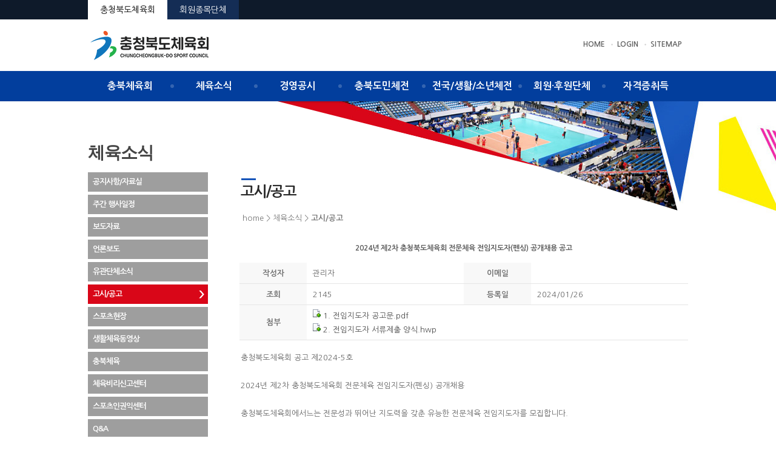

--- FILE ---
content_type: text/html; charset=utf-8
request_url: http://cbsports.or.kr/sub.php?menukey=25&mod=view&no=10032
body_size: 29189
content:
<!DOCTYPE html PUBLIC "-//W3C//DTD XHTML 1.0 Transitional//EN" "http://www.w3.org/TR/xhtml1/DTD/xhtml1-transitional.dtd">
<html xmlns="http://www.w3.org/1999/xhtml" lang="ko" xml:lang="ko">
<head>
<meta http-equiv="Content-Type" content="text/html; charset=utf-8" />
<meta http-equiv="X-UA-Compatible" content="IE=edge" />
<title>충청북도체육회</title>
<link href="https://hangeul.pstatic.net/hangeul_static/css/nanum-myeongjo.css" rel="stylesheet">
<link rel="stylesheet" type="text/css" href="lib/css_2019/basic.css" />

<link rel="stylesheet" type="text/css" href="lib/css_2019/layout.css" />
<link rel="stylesheet" type="text/css" href="lib/css_2019/lib.css" />


<link rel="stylesheet" type="text/css" href="lib/css/board.css" />
<link rel="stylesheet" type="text/css" href="lib/css/template.css" />
<link rel="stylesheet" type="text/css" href="lib/css/contents.css" />


<link rel="stylesheet" type="text/css" href="/bbs/css/board_skin2.css" />
<link rel="stylesheet" type="text/css" href="/base/css/common.css" />
<link rel="stylesheet" type="text/css" href="/base/css/ui.all.css" />
<link rel="stylesheet" type="text/css" href="/member/css/main.css" />

<script type="text/javascript" src="/base/ed_ckeditor/ckeditor.js"></script>

<!-- <script type="text/javascript" src="/base/js/jquery/jquery-1.10.2.js"></script> -->
<script type="text/javascript" src="/base/js/jquery-1.8.1.js"></script>
<script type="text/javascript" src="/lib/js/ui.datepicker.js"></script>
<script type="text/javascript" src="/lib/js/effects.core.js"></script>
<script type="text/javascript" src="/lib/js/effects.blind.js"></script>
<script type="text/javascript" src="/lib/js/common.js"></script> 
<script type="text/javascript" src="/lib/js/mgs.navigation.js"></script>
<script type="text/javascript" src="/lib/js/select.js"></script>
<script type="text/javascript" src="/lib/js/mgs.util.js"></script>
<script type='text/javascript'>
		CKEDITOR.on('dialogDefinition', function (ev) {
			var dialogName = ev.data.name;
			var dialog = ev.data.definition.dialog;
			var dialogDefinition = ev.data.definition;

				if (dialogName == 'image') {
					dialog.on('show', function (obj) {
					this.selectPage('Upload'); //업로드텝으로 시작
				});

				//dialogDefinition.removeContents('advanced'); // 자세히탭 제거
				//dialogDefinition.removeContents('Link'); // 링크탭 제거
			}
		});
		</script>
</head>
<body class="sbody">

<!-- Begin Wrapper -->
<div id="subWrapper">

      

<div id="header">
<div class="wrap">
	<div class="t_gnb">
	<ul>
		<li class="on"><a href="http://www.cbsports.or.kr" title="현재창 이동"><span>충청북도체육회</span></a></li>
		<li><a href="http://game.cbsports.or.kr" title="현재창 이동"><span>회원종목단체</span></a></li>
	</ul>
</div> 
<h1 id="logo"><a href="/main.php"><img src="imgs/header/logo.gif" alt="충청북도체육회" /></a></h1>
<h2 class="slogon">
    <!--<div><span>승리</span>의 <span>영광</span>을 위하여!!<br>땀과 열정으로 <span>필승충북</span></div>-->
            <!--<img src="imgs/main/main_slogon.png" alt="대한민국 중심에 서는 충북체육">-->
    
    <script>
        $(function () {
            fnStartRolling2();
        });

        function fnStartRolling2() {
            //var len = $(".cheerup div > span").length;
            $(".slogon .cheerup > div > span").css("animation-duration", "0s");
        }
    </script>
</h2>
<!--
<h2 class="slogon">
    <div><span>승리</span>의 <span>영광</span>을 위하여!!<br>땀과 열정으로 <span>필승충북</span></div>
                            <span> </span> <strong><span>D-</span></strong>
                            <img src="" alt=""> <strong><span>D-</span></strong>
                        <img src="imgs/main/main_slogon.png" alt="대한민국 중심에 서는 충북체육">
    </h2>
--><div class="gnb">
<ul>
	<li class="first"><a href="/main.php">HOME</a></li>
		<li><a href="sub.php?menukey=90&amp;mod=login">LOGIN</a></li>
		<li><a href="/sub.php?menukey=79">SITEMAP</a></li>
</ul>
</div>
	
        <div id="lnb">
            <ul id="top1menu" class="clearfix">
	<li>
					<a href="sub.php?menukey=14" id="top1m1" class="top_menu1">충북체육회</a>
<div id="top2m1" class="top2m"><ul><li  class="first"><a href="sub.php?menukey=14">회장인사말</a></li><li ><a href="sub.php?menukey=54">연혁</a></li><li ><a href="sub.php?menukey=65">약사</a></li><li ><a href="sub.php?menukey=155">상징·기관상징</a></li><li><a href="sub.php?menukey=18" target="_self">체육관련 법령</a></li><li><a href="sub.php?menukey=69" target="_self">기구표 및 전화번호</a></li><li><a href="sub.php?menukey=57" target="_self">체육회관안내</a></li><li ><a href="sub.php?menukey=56">충북스포츠센터안내</a></li><li ><a href="sub.php?menukey=17">찾아오시는 길</a></li></ul></div></li><li>
					<a href="sub.php?menukey=96" id="top1m2" class="top_menu2">체육소식</a>
<div id="top2m2" class="top2m"><ul><li  class="first"><a href="sub.php?menukey=96">공지사항/자료실</a></li><li ><a href="sub.php?menukey=147">주간 행사일정</a></li><li ><a href="sub.php?menukey=24">보도자료</a></li><li ><a href="sub.php?menukey=23">언론보도</a></li><li ><a href="sub.php?menukey=95">유관단체소식</a></li><li ><a href="sub.php?menukey=25" class="on">고시/공고</a></li><li><a href="sub.php?menukey=87" target="_self">스포츠현장</a></li><li ><a href="sub.php?menukey=149">생활체육동영상</a></li><li ><a href="sub.php?menukey=28">충북체육</a></li><li ><a href="sub.php?menukey=105">체육비리신고센터</a></li><li ><a href="sub.php?menukey=74">스포츠인권익센터</a></li><li ><a href="sub.php?menukey=26">Q&A</a></li></ul></div></li><li>
					<a href="sub.php?menukey=127" id="top1m3" class="top_menu3">경영공시</a>
<div id="top2m3" class="top2m"><ul><li  class="first"><a href="sub.php?menukey=127">사업계획 및 세입세출</a></li><li ><a href="sub.php?menukey=129">사업결과보고 및 세입세출결산</a></li><li ><a href="sub.php?menukey=131">입찰공고 및 관련 자료실</a></li><li ><a href="sub.php?menukey=132">수의계약현황</a></li><li ><a href="sub.php?menukey=166">업무추진비</a></li><li ><a href="sub.php?menukey=133">감사결과</a></li><li ><a href="sub.php?menukey=158">총회·이사회 결과</a></li></ul></div></li><li>
					<a href="sub.php?menukey=29" id="top1m4" class="top_menu4">충북도민체전</a>
<div id="top2m4" class="top2m"><ul><li  class="first"><a href="sub.php?menukey=29">약사</a></li><li ><a href="sub.php?menukey=70">역대도민체전</a></li><li ><a href="sub.php?menukey=31">참가요강</a></li><li ><a href="sub.php?menukey=32">선수등록</a></li><li ><a href="sub.php?menukey=71">도민체전 안내</a></li><li ><a href="sub.php?menukey=72">도민체전 결과</a></li><li ><a href="sub.php?menukey=73">도민체전 갤러리</a></li></ul></div></li><li>
					<a href="sub.php?menukey=35" id="top1m5" class="top_menu5">전국/생활/소년체전</a>
<div id="top2m5" class="top2m"><ul><li  class="first"><a href="sub.php?menukey=35">전국체육대회</a></li><li ><a href="sub.php?menukey=144">전국소년체육대회</a></li><li ><a href="sub.php?menukey=152">전국생활체육대축전</a></li><li ><a href="sub.php?menukey=34">동계체육대회</a></li><li ><a href="sub.php?menukey=143">충북소년체육대회</a></li><li ><a href="sub.php?menukey=154">충북생활체육대회</a></li><li><a href="sub.php?menukey=165" target="_self">어르신생활체육대회</a></li><li><a href="sub.php?menukey=163" target="_self">충북체육회장배 대회</a></li><li><a href="sub.php?menukey=161" target="_self">충북도지사기(배)대회</a></li><li ><a href="sub.php?menukey=168">고교클럽대항농구대회</a></li><li ><a href="sub.php?menukey=169">꿈나무어린이축구대회</a></li><li><a href="sub.php?menukey=98" target="_self">역대경기전적</a></li></ul></div></li><li>
					<a href="sub.php?menukey=106" id="top1m6" class="top_menu6">회원·후원단체</a>
<div id="top2m6" class="top2m"><ul><li  class="first"><a href="sub.php?menukey=106">시·군 체육회</a></li><li ><a href="sub.php?menukey=44">도종목단체회장/사무국장</a></li><li ><a href="sub.php?menukey=66">도종목단체 발족현황</a></li><li ><a href="sub.php?menukey=151">후원·협력게시판</a></li><li ><a href="sub.php?menukey=170">후원·협력 행사갤러리</a></li><li ><a href="sub.php?menukey=171">후원·협력 영상갤러리</a></li></ul></div></li><li>
					<a href="sub.php?menukey=140" id="top1m7" class="top_menu7">자격증취득</a>
<div id="top2m7" class="top2m"><ul><li  class="first"><a href="sub.php?menukey=140">자격증소개</a></li><li ><a href="sub.php?menukey=141">실무교육강좌</a></li><li ><a href="sub.php?menukey=142">컨텐츠 다운로드</a></li></ul></div></li>
				</ul>
					<script type="text/javascript">initTopMenu("2", '');</script>
            <noscript>스크립트 환경에서 지원됩니다.</noscript>

		</div>
	
</div>	 
<div id="mnBg" class=""></div>
</div> 


		<div id="content" class="visual_2">
		
			 
				
			<!-- leftColumn -->
            <div class="leftColumn">

                

				 

					
		<div id="subMenu">
				<h2>체육소식</h2>

				<ul>
	<li class="off"><a href="sub.php?menukey=96">공지사항/자료실</a></li><li class="off"><a href="sub.php?menukey=147">주간 행사일정</a></li><li class="off"><a href="sub.php?menukey=24">보도자료</a></li><li class="off"><a href="sub.php?menukey=23">언론보도</a></li><li class="off"><a href="sub.php?menukey=95">유관단체소식</a></li><li class="on"><a href="sub.php?menukey=25">고시/공고</a></li><li class="off"><a href="sub.php?menukey=87">스포츠현장</a></li><li class="off"><a href="sub.php?menukey=149">생활체육동영상</a></li><li class="off"><a href="sub.php?menukey=28">충북체육</a></li><li class="off"><a href="sub.php?menukey=105">체육비리신고센터</a></li><li class="off"><a href="sub.php?menukey=74">스포츠인권익센터</a></li><li class="off"><a href="sub.php?menukey=26">Q&A</a></li>
				</ul>
		</div>
	
				            </div>
            <!-- //leftColumn -->
			
			<!-- centerColumn -->
            <div id="centerContent" class="centerColumn margin_b_30 margin_t_20">
			
				<div class="subTitleWrap" >
					<h1 class="subTitle">고시/공고</h1><div class="location"><a href="/">home</a> &gt; 체육소식 &gt; <strong>고시/공고</strong></div>				</div>
				<div id="contentBody">
					
	<table class="board_view" summary="2024년 제2차 충청북도체육회 전문체육 전임지도자(펜싱) 공개채용 공고 상세정보">
		<caption>2024년 제2차 충청북도체육회 전문체육 전임지도자(펜싱) 공개채용 공고 상세정보</caption>
        <colgroup>
	        
			<col width="15%" />
	        <col width="35%" />
	        <col width="15%" />
	        <col width="35%" />
		</colgroup>
	
	       	<tr>
	            <th colspan="4" class="last view_title">2024년 제2차 충청북도체육회 전문체육 전임지도자(펜싱) 공개채용 공고  </th>
			</tr>
			<tr>
            	<th scope="row" class="gray">작성자</th>
				<td>관리자</td>
            	
				<th scope="row" class="gray">이메일</th>
				<td></td>
            </tr>
			<tr>
				<th scope="row" class="gray">조회</th>
                <td>2145</td>
				<th scope="row" class="gray">등록일</th>
                <td>2024/01/26</td>
            </tr>
	        <tr>
				<th scope="row" class="gray">첨부</th>

				<td colspan="3" class="txt_left"><a href="/base/download/bbs.php?no=Kwu%2BMOQ%3D&amp;bid=Kgu9Oea8Tm4%3D&amp;did=Kgu9OOa8TG8%3D"><img src="/bbs/img/board/fileicon_ok.gif" alt="1. 전임지도자 공고문.pdf" style="vertical-align: top; padding-top: 1px;" />&nbsp;1. 전임지도자 공고문.pdf</a><br /><a href="/base/download/bbs.php?no=Kwu%2BMOU%3D&amp;bid=Kgu9Oea8Tm4%3D&amp;did=Kgu9OOa8TG8%3D"><img src="/bbs/img/board/fileicon_ok.gif" alt="2. 전임지도자 서류제출 양식.hwp" style="vertical-align: top; padding-top: 1px;" />&nbsp;2. 전임지도자 서류제출 양식.hwp</a><br /></td>

			</tr>

			</table>
		

					<table style="width:720px;">
					<tr><td style="padding:15px 0; width:720px;">
					<div class="substance">
	            	<div font-size:="" malgun="" nanum="" style="padding: 0px; margin: 0px; color: rgb(102, 102, 102); font-family: ">충청북도체육회 공고 제2024-5호<br />
&nbsp;</div>

<div font-size:="" malgun="" nanum="" style="padding: 0px; margin: 0px; color: rgb(102, 102, 102); font-family: " text-align:="">2024년 제2차 충청북도체육회 전문체육 전임지도자(펜싱)&nbsp;공개채용</div>
<span font-size:="" malgun="" nanum="" style="color: rgb(102, 102, 102); font-family: ">&nbsp;</span>

<div font-size:="" malgun="" nanum="" style="padding: 0px; margin: 0px; color: rgb(102, 102, 102); font-family: " text-align:="">충청북도체육회에서느는 전문성과 뛰어난 지도력을 갖춘 유능한 전문체육 전임지도자를 모집합니다.</div>
<span font-size:="" malgun="" nanum="" style="color: rgb(102, 102, 102); font-family: ">&nbsp;</span>

<div font-size:="" malgun="" nanum="" style="padding: 0px; margin: 0px; color: rgb(102, 102, 102); font-family: " text-align:="">2024년 1월 26일<br />
<br style="padding: 0px; margin: 0px;" />
충청북도체육회장</div>
					</div>
					</td></tr>
					</table>

		<table class="board_view" summary="2024년 제2차 충청북도체육회 전문체육 전임지도자(펜싱) 공개채용 공고 상세정보" style="background:none; border-top:1px solid #e5e5e5;">
		<caption>2024년 제2차 충청북도체육회 전문체육 전임지도자(펜싱) 공개채용 공고 상세정보</caption>
        <colgroup>
			<col width="15%" />
	        <col />
		</colgroup>
            <tr>
	            <th scope="row" class="gray"><span class="next_text">다음글</span></th>
                <td class="txt_left"><a href="sub.php?menukey=25&amp;mod=view&amp;no=10036&amp;page=1">보은군체육회 생활체육지도자 1차 합격자 및 면접일정 공고</a></td>
            </tr>
            <tr>
	            <th scope="row" class="gray"><span class="prev_text">이전글</span></th>
                <td class="txt_left"><a href="sub.php?menukey=25&amp;mod=view&amp;no=10031&amp;page=1">2024년 제1차 충청북도체육회 전문체육 전임지도자(근대5종, 핸드볼) 공개채용 최종합격자 공고</a></td>
            </tr>
	</table>
	<div class="margin_t_10 clearfix"><div style="float:left;"></div><div style="float:right;"><span class="btn_pack1 medium"><a href="sub.php?menukey=25&amp;mod=list&amp;page=1">목록</a></span></div>	</div>	
				</div>

			</div>

			
		</div>

		<div id="footerWrap">
    <div id="footer">

        <div class="foot_link"><a href="sub.php?menukey=80" class="point"><b>개인정보처리방침</b></a> <span>|</span> <a href="sub.php?menukey=81">저작권보호정책</a> <span>|</span> <a href="sub.php?menukey=82">이메일무단수집거부</a></div>
		
		<div class="family_site">
            <div class="select" style="width:178px;">
                <button type="button" class="myValue">체육관련 기관 및 단체</button>
                <ul class="aList">
                    <li><a href="https://www.mcst.go.kr/main.jsp" target="_blank" title="새창">문화체육관광부</a></li>
                    <li><a href="https://www.sosfo.or.kr/" target="_blank" title="새창">국민체육진흥공단</a> </li>
                    <li><a href="https://www.olympic.org/" target="_blank" title="새창">IOC</a></li>
                    <li><a href="https://www.ocasia.org/" target="_blank" title="새창">OCA</a></li>
                    <li><a href="https://gaisf.sport" target="_blank" title="새창">GAISF</a> </li>
                   	<li><a href="https://edu.kspo.or.kr" target="_blank" title="새창">K스포에듀</a></li>
					<li><a href="https://www.koreanpc.kr/index.do#" target="_blank" title="새창">대한장애인체육회</a></li>
					<li><a href="https://www.cbsad.or.kr/" target="_blank" title="새창">충북장애인체육회</a></li>
					<li><a href="https://www.sportsafety.or.kr/front/main.do" target="_blank" title="새창">스포츠안전재단</a></li>
					<li><a href="https://www.k-sec.or.kr" target="_blank" title="새창">스포츠윤리센터</a></li>
					<li><a href="https://www.acrc.go.kr/" target="_blank" title="새창">국민권익위원회</a></li>
					<!--<li><a href="http://eoullim.co.kr/" target="_blank" title="새창">사단법인 어울림</a></li>-->
                </ul>
            </div>
            <div class="select">
                <button type="button" class="myValue">경기단체</button>
                <ul class="aList">				
                    <li><a href="https://www.koreakarate.or.kr/" target="_blank" title="새창">가라테</a> </li>					
					<li><a href="https://www.gateball.or.kr/" target="_blank" title="새창">게이트볼</a></li>
                    <li><a href="https://www.kumdo.org/" target="_blank" title="새창">검도</a></li>
                    <li><a href="https://www.kgagolf.or.kr/" target="_blank" title="새창">골프</a></li>
                    <li><a href="https://kungdo.or.kr/" target="_blank" title="새창">궁도</a> </li>
                    <li><a href="https://www.sportskigong.org/" target="_blank" title="새창">국학기공</a></li>
                    <li><a href="https://www.kgga7330.or.kr/" target="_blank" title="새창">그라운드골프</a></li>
                    <li><a href="https://www.pentathlon.or.kr/" target="_blank" title="새창">근대5종</a> </li>
                    <li><a href="https://www.koreabasketball.or.kr/" target="_blank" title="새창">농구</a> </li>
                    <li><a href="https://kbf.sports.or.kr/" target="_blank" title="새창">당구</a> </li>
                    <li><a href="https://www.kfd.or.kr/" target="_blank" title="새창">댄스스포츠</a></li>
                    <li><a href="https://rugby.or.kr/Index" target="_blank" title="새창">럭비</a></li>					
                    <li><a href="https://koreaskate.or.kr/" target="_blank" title="새창">롤러스포츠</a></li>
                    <li><a href="https://luge.sports.or.kr/" target="_blank" title="새창">루지</a></li>
                    <li><a href="https://www.kor-wrestling.or.kr/" target="_blank" title="새창">레슬링</a></li>
                    <li><a href="https://www.korbia.or.kr/" target="_blank" title="새창">바이애슬론</a> </li>
                    <li><a href="https://www.kbaduk.or.kr/" target="_blank" title="새창">바둑</a> </li>
                    <li><a href="https://bodybuilding.sports.or.kr/" target="_blank" title="새창">보디빌딩</a> </li>
                    <li><a href="https://boxing.sports.or.kr/" target="_blank" title="새창">복싱</a> </li>
                    <li><a href="https://www.bowling.or.kr/" target="_blank" title="새창">볼링</a> </li>
                    <li><a href="https://www.kbsf.co.kr/" target="_blank" title="새창">봅슬레이 스켈레톤</a> </li>
                    <li><a href="https://www.kva.or.kr/" target="_blank" title="새창">배구</a></li>
                    <li><a href="https://www.koreabadminton.org/" target="_blank" title="새창">배드민턴</a></li>
                    <li><a href="https://www.skating.or.kr/" target="_blank" title="새창">빙상</a></li>
                    <li><a href="https://www.shooting.or.kr/" target="_blank" title="새창">사격</a> </li>
                    <li><a href="https://www.kaf.or.kr/" target="_blank" title="새창">산악</a> </li>					
                    <li><a href="https://softtennis.sports.or.kr/" target="_blank" title="새창">소프트테니스</a> </li>			
                    <li><a href="https://www.waterskinet.org" target="_blank" title="새창">수상스키웨이크보드</a></li>
                    <li><a href="https://www.korswim.co.kr/" target="_blank" title="새창">수영</a></li>
                    <li><a href="https://kua.or.kr/" target="_blank" title="새창">수중ㆍ핀수영</a> </li>
                    <li><a href="https://www.koreasquash.or.kr/" target="_blank" title="새창">스쿼시</a></li>
                    <li><a href="https://ski.sports.or.kr/" target="_blank" title="새창">스키</a> </li>
                    <li><a href="https://www.koreaequestrian.kr/" target="_blank" title="새창">승마</a> </li>
                    <li><a href="https://sepaktakraw.sports.or.kr:8088/" target="_blank" title="새창">세팍타크로</a> </li>
                    <li><a href="https://ssireum.sports.or.kr/" target="_blank" title="새창">씨름</a> </li>
                    <li><a href="https://www.kiha.or.kr/" target="_blank" title="새창">아이스하키</a> </li>
                    <li><a href="https://korea-baseball.com/" target="_blank" title="새창">야구소프트볼</a></li>
                    <li><a href="https://www.archery.or.kr/" target="_blank" title="새창">양궁</a></li>
                    <li><a href="https://www.weightlifting.or.kr/2015/main/" target="_blank" title="새창">역도</a></li>
                    <li><a href="https://www.aerobic.or.kr/" target="_blank" title="새창">에어로빅힙합</a></li>
                    <li><a href="https://www.ksaf.org/" target="_blank" title="새창">요트</a> </li>
                    <li><a href="https://wushu.sports.or.kr/" target="_blank" title="새창">우슈</a> </li>
                    <li><a href="https://judo.sports.or.kr/" target="_blank" title="새창">유도</a> </li>
                    <li><a href="https://www.kaaf.or.kr/ver3/main/main.asp" target="_blank" title="새창">육상</a></li>		
                    <li><a href="https://www.cycling.or.kr/" target="_blank" title="새창">자전거</a> </li>
                    <li><a href="https://rowing.sports.or.kr/" target="_blank" title="새창">조정</a></li>	
                    <li><a href="https://jjak.or.kr/" target="_blank" title="새창">주짓수</a></li>
                    <li><a href="https://www.jokgu.or.kr/main" target="_blank" title="새창">족구</a></li>	
					<li><a href="https://www.jumprope.co.kr/" target="_blank" title="새창">줄넘기</a></li>				
                    <li><a href="https://www.triathlon.or.kr/" target="_blank" title="새창">철인3종</a> </li>
                    <li><a href="https://www.kfa.or.kr/" target="_blank" title="새창">축구</a> </li>
                    <li><a href="https://www.gymnastics.or.kr/" target="_blank" title="새창">체조</a> </li>
                    <li><a href="https://www.kpga7330.com/" target="_blank" title="새창">파크골프</a></li>
                    <li><a href="https://www.kpga.or.kr/main/main.php" target="_blank" title="새창">패러글라이딩</a></li>
                    <li><a href="https://www.canoe.or.kr/" target="_blank" title="새창">카누</a> </li>
                    <li><a href="https://www.koreacurling.co.kr/" target="_blank" title="새창">컬링</a> </li>
                    <li><a href="https://www.koreatta.or.kr/index.do" target="_blank" title="새창">탁구</a></li>
                    <li><a href="https://www.koreataekwondo.org/" target="_blank" title="새창">태권도</a></li>
                    <li><a href="https://www.koreataekkyon.com/taekkyon/" target="_blank" title="새창">택견</a></li>
                    <li><a href="https://www.kortennis.co.kr/" target="_blank" title="새창">테니스</a> </li>
                    <li><a href="https://fencing.sports.or.kr/" target="_blank" title="새창">펜싱</a> </li>
                    <li><a href="https://kabaddi.sports.or.kr/" target="_blank" title="새창">카바디</a> </li>
                    <li><a href="https://www.koreahockey.co.kr/" target="_blank" title="새창">하키</a> </li>
                    <li><a href="https://www.khf.or.kr/main" target="_blank" title="새창">합기도</a></li>
                    <li><a href="https://www.handballkorea.com/" target="_blank" title="새창">핸드볼</a> </li>

                    <li><a href="https://www.e-sports.or.kr/" target="_blank" title="새창">e스포츠</a></li>
                    <li><a href="https://www.kcbl.org/pc/main/main.php" target="_blank" title="새창">브리지</a></li>
                    <li><a href="https://www.kchess.or.kr/" target="_blank" title="새창">체스</a></li>
                    <li><a href="https://koreakurash.kr/" target="_blank" title="새창">크라쉬</a></li>
                    <li><a href="https://www.wakokorea.or.kr/" target="_blank" title="새창">킥복싱</a></li>
                </ul>
            </div>
            <div class="select">
                <button type="button" class="myValue">전국 시도체육회</button>
                <ul class="aList">
                    <li><a href="https://www.seoulsports.or.kr/" target="_blank" title="새창">서울특별시 체육회</a></li>
                    <li><a href="https://www.sports.busan.kr/" target="_blank" title="새창">부산광역시 체육회</a></li>
                    <li><a href="http://www.daegusports.or.kr/" target="_blank" title="새창">대구광역시 체육회</a> </li>
                    <li><a href="https://www.icsports.or.kr/" target="_blank" title="새창">인천광역시 체육회</a> </li>
                    <li><a href="https://www.gwangjusports.org/" target="_blank" title="새창">광주광역시 체육회</a> </li>
                    <li><a href="https://www.djsc.or.kr/" target="_blank" title="새창">대전광역시 체육회</a> </li>
                    <li><a href="https://www.ussc.or.kr/" target="_blank" title="새창">울산광역시 체육회 </a></li>
					<li><a href="https://www.sejongsc.or.kr/" target="_blank" title="새창">세종특별자치시체육회</a></li>
                    <li><a href="https://ggsports.gg.go.kr/" target="_blank" title="새창">경기도 체육회 </a></li>
                    <li><a href="https://www.gwsports.or.kr/" target="_blank" title="새창">강원특별자치도 체육회</a> </li>
                    <li><a href="https://www.cbsports.or.kr/" target="_blank" title="새창">충청북도 체육회 </a></li>
                    <li><a href="https://www.cnsports.or.kr/" target="_blank" title="새창">충청남도 체육회</a> </li>
                    <li><a href="https://jbsports.or.kr/" target="_blank" title="새창">전북특별자치도 체육회</a> </li>
                    <li><a href="https://www.jnsports.or.kr/" target="_blank" title="새창">전라남도 체육회</a> </li>
                    <li><a href="https://www.gbsports.or.kr/" target="_blank" title="새창">경상북도 체육회</a> </li>
                    <li><a href="https://www.gnsports.or.kr/index.do" target="_blank" title="새창">경상남도 체육회</a> </li>
                    <li><a href="https://www.jejusports.or.kr/" target="_blank" title="새창">제주특별자치도 체육회 </a></li>
                </ul>
            </div>
        </div>

        <div class="copy">
            충청북도 청주시 상당구 단재로317번길 59-9 (방서동) <span class="line"></span> 전화 : 043)220-9514 <span class="line"></span> 팩스 : 043)297-2072<br />
            COPYRIGHT(C) 2019 BY Chungcheongbuk-do Sports Council. ALL RIGHTS RESERVED.
        </div>

		<div class="viewer clearfix">
            <h3>VIEWER</h3>
            <ul class="clearfix">
                <li><a href="https://www.hancom.com/cs_center/csDownload.do" target="_blank" title="새창"><img src="imgs/footer/viewer01.png" alt="한글 오피스 뷰어 2007 다운로드" /></a></li>
                <li><a href="https://www.microsoft.com/ko-kr/download/details.aspx?id=10" target="_blank" title="새창"><img src="imgs/footer/viewer02.png" alt="Excel Viewer 2007 다운로드" /></a></li>
                <li><a href="https://www.microsoft.com/ko-kr/download/details.aspx?id=13" target="_blank" title="새창"><img src="imgs/footer/viewer03.png" alt="PowerPoint Viewer 2007 다운로드" /></a></li>
                <li><a href="https://www.microsoft.com/ko-kr/download/details.aspx?id=4" target="_blank" title="새창"><img src="imgs/footer/viewer04.png" alt="Word Viewer 2007 다운로드" /></a></li>
                <li><a href="https://get.adobe.com/kr/reader/" target="_blank" title="새창"><img src="imgs/footer/viewer05.png" alt="Adobe Reader 9.1 다운로드" /></a></li>
            </ul>
        </div>

		<div class="btn_top"><a href="#">TOP</a></div>

    </div>
</div>
 

</div>
<!-- End Wrapper -->

</body>
</html>


--- FILE ---
content_type: text/css
request_url: http://cbsports.or.kr/lib/css_2019/basic.css
body_size: 3821
content:
@charset "utf-8";
@import url(http://fonts.googleapis.com/earlyaccess/nanumgothic.css);

/* Basic */
* {padding:0; margin:0;}
html {overflow-y:scroll;}
body {
	background-color:#fff;
	word-break:break-all;
	font-size:0.80em;
	line-height:1.8em;
	color:#666;
	font-family:'맑은 고딕','Malgun Gothic','굴림','Gulim','나눔 고딕','Nanum Gothic','Dotum','AppleGothic',sans-serif;','Dotum','AppleGothic',sans-serif;
	color:#4e4e4e;
}
li, dd {list-style: none;}
caption, hr {display:none;}
dd {text-align:justify;}
img {border:0px;}

A:link {color:#4e4e4e; text-decoration:none;}
A:visited {color:#4e4e4e; text-decoration:none;}
A:active {color: #4e4e4e; text-decoration:none; }
A:hover {color: #000; text-decoration:none; }

/* Basic - clearfix */
.clearfix:after {display:block; clear:both; content:"."; visibility:hidden; height:0;}
.clearfix {display: inline-block;}
* html .clearfix {height: 1%;}
.clearfix {display: block;}

/* Basic - etc */
.clrBoth {clear: both; font-size: 1px; line-height: 1px;}
.dplOn {display:block}
.dplOff {display:none}

.skip {position:absolute; overflow:hidden; height:0; width:0; font-size:0; visibility:hidden;}

#errorPage {
	margin:20px;
	padding:20px;
	border:1px solid;
	line-height:20px;
	display:block;
}
#errorPage span {
	font-size:20px;
	font-weight:bold;
}

.brdline {border:1px #CCC solid; margin-left:5px}
.inpline {border:1px #CCC solid; padding:0px; height:20px; vertical-align:middle; ime-mode:inactive}
.selline {border:1px #CCC solid; font-size:12px; height:23px; vertical-align:middle; padding:2px;}

/* Basic - space */
.space05 {height:5px}
.space10 {height:10px}
.space15 {height:15px}
.space20 {height:20px}



/* margin */
 .margin_t_5 { margin-top:5px !important; }
 .margin_t_10 { margin-top:10px !important; }
 .margin_t_15 { margin-top:15px !important; }
 .margin_t_18 { margin-top:18px !important; }
 .margin_t_20 { margin-top:20px !important; }
 .margin_t_25 { margin-top:25px !important; }
 .margin_t_30 { margin-top:30px !important; }
 .margin_t_35 { margin-top:35px !important; }
 .margin_t_40 { margin-top:40px !important; }
 .margin_t_50 { margin-top:50px !important; }
 .margin_t_60 { margin-top:60px !important; }
 .margin_t_70 { margin-top:70px !important; }
 .margin_t_80 { margin-top:80px !important; }
 .margin_t_90 { margin-top:90px !important; }
 .margin_t_100 { margin-top:100px !important; }
 .margin_t_110 { margin-top:110px !important; }
 .margin_t_120 { margin-top:120px !important; }
 .margin_b_5 { margin-bottom:5px !important; }
 .margin_b_10 { margin-bottom:10px !important; }
 .margin_b_15 { margin-bottom:15px !important; }
 .margin_b_20 { margin-bottom:20px !important; }
 .margin_b_30 { margin-bottom:30px !important; }
 .margin_b_50 { margin-bottom:50px !important; }
 .margin_r_10 { margin-right:10px !important; }
 .margin_r_20 { margin-right:20px !important; }
 .margin_r_30 { margin-right:30px !important; }
 .margin_r_40 { margin-right:30px !important; }
 .margin_r_50 { margin-right:30px !important; }
 .margin_l_10 { margin-left:10px !important; }
 .margin_l_15 { margin-left:15px !important; }
 .margin_l_20 { margin-left:20px !important; }
 .margin_l_30 { margin-left:30px !important; }
 .margin_l_35 { margin-left:35px !important; }
 .margin_l_40 { margin-left:40px !important; }
 .margin_l_50 { margin-left:50px !important; }
 .margin_l_65 { margin-left:65px !important; }
 .margin_l_70 { margin-left:70px !important; }
 .margin_l_80 { margin-left:80px !important; }
 .margin_l_90 { margin-left:90px !important; }
 .margin_l_120 { margin-left:120px !important; }
 .margin_l_130 { margin-left:130px !important; }
 .padding_b_20 {padding-bottom:20px !important; }
 .padding_l_20 {padding-left:20px !important; }

--- FILE ---
content_type: text/css
request_url: http://cbsports.or.kr/lib/css_2019/layout.css
body_size: 1291
content:
@charset "utf-8";

.sbody {background:url("/imgs/header/header_subbg.jpg") no-repeat 50% 0;}

.wrap {position:relative; margin:0 auto; width:990px; min-width:990px;}
.wrap:after {content:""; display:block; clear:both;}

/* 메인 레이아웃 */
#mainWrapper #header {
	position:relative;
	margin:0 auto;
	width:100%;
	z-index:10;
	background:url("/imgs/header/header_bg1.gif") repeat-x;
}
#mainWrapper #content { 
	position:relative;
	margin:0 auto;
	width:100%;
}
/*#mainWrapper #content:after{content:'';position:absolute;top:377px;right:0;z-index:10;display:block;width:50%;height:148px;background:#fff;}*/
#footerWrap { 
	position:relative;
	width:100%;
	height:159px;
	background:url("/imgs/footer/footer_bg.gif") repeat-x 0 0;
}

/* 서브 레이아웃 */
#subWrapper {width:100%; background:url("/imgs/header/header_bg1.gif") repeat-x;}
#subWrapper #header {
	position:relative;
	margin:0 auto;
	width:100%;
	z-index:10;
	
}
#subWrapper #content { 
	position:relative;
	margin:0 auto;
	min-height:700px;
	padding-top:10px;
	width:990px;
}
#subWrapper #content:after {
	content:"";
	display:block;
	clear:both;
}
#subWrapper #content .leftColumn { 
	position:relative;
	float:left;
	width:250px;
}
#subWrapper #content .centerColumn { 
	position:relative;
	float:left;
	width:740px;
}

--- FILE ---
content_type: text/css
request_url: http://cbsports.or.kr/lib/css_2019/lib.css
body_size: 10587
content:
@charset "utf-8";
@font-face {
 font-family: 'SangSangRock';
 src: url('https://gcore.jsdelivr.net/gh/projectnoonnu/noonfonts_2001@1.1/SangSangRockOTF.woff') format('woff');
 font-weight: normal;
 font-style: normal;
}

@font-face {
 font-family: 'GmarketSansMedium';
 src: url('https://fastly.jsdelivr.net/gh/projectnoonnu/noonfonts_2001@1.1/GmarketSansMedium.woff') format('woff');
 font-weight: normal;
 font-style: normal;
}
/* header */
#header #logo {position:relative;line-height:0; font-size:0;padding:17px 0;}
#header .slogon{position:absolute; left:53%;transform:translateX(-50%); top:36px; /*line-height:0; font-size:0;*/font-weight:normal;display:flex;align-items: center;flex-direction: column}
#header .slogon > div{position:relative;padding-right:30px;font-size:24px;font-family: "SangSangRock",dotum,sans-serif;color:#000;letter-spacing: -1px}
#header .slogon > div span:first-child{color:#466fff}
#header .slogon > div span:nth-child(2){color:#466fff}
#header .slogon > div span:last-child{color:#cc2f2a}
#header .slogon img{width:250px;max-height:80px;}
#header .slogon > span{font-size:22px;color:#222;font-weight: bold;letter-spacing: -1px;}
#header .slogon strong{font-size:28px;color: #cc2f2a;letter-spacing: 0;margin-top:8px;}
#header .slogon strong > span{color: #5c0087;font-size:28px;font-family: "GmarketSansMedium",dotum,sans-serif;font-weight:500}
#header .slogon .cheerup{width:400px;height:20px;overflow: hidden}
#header .slogon .cheerup > div {width:100%;vertical-align: middle;overflow: hidden;display: flex;flex: 0 0 auto;white-space: nowrap;overflow: hidden;transition: 0.3s;padding:0;}
#header .slogon .cheerup > div > span{color:#000;font-size:14px;font-weight: normal;font-family: "Nanum Gothic",dotum,sans-serif;animation: textLoop 150s linear infinite;padding-left:100%;display:inline}

@keyframes textLoop {
 0% {
  -webkit-transform: translate3d(0, 0, 0);
  transform: translate3d(0, 0, 0);
 }
 100% {
  -webkit-transform: translate3d(-100%, 0, 0);
  transform: translate3d(-100%, 0, 0);
 }
}

.t_gnb:after{content:"";clear:both;display:block;}

/* lnb */ 
#lnb {position:relative; z-index:100; width:990px;font-family: 'Nanum Gothic'; }
#lnb li {position:relative;float:left;display:block; height:50px; text-align:left;width:14.2%; } 

#lnb li a{display:block;line-height:50px;color:#fff;font-size:16px;text-align:center; font-weight:bold;}
#lnb li a:hover {text-decoration:underline; color:#fddf68; font-weight:600;}
#lnb li:before{content:'';position:absolute;top:22px;left:-3px;display:block;width:6px;height:6px;border-radius:100px;background:#fff;opacity:0.2;}
#lnb li:first-child:before{display:none;}
#lnb li{width:14%;}
#lnb>ul>li:nth-child(5){width:16%;}

#lnb ul {margin:0; padding:0; width:100%;   }
#lnb ul div.top2m {padding:9px 0 0 0; display:none;  }
#lnb ul ul li:first-child { padding-top:8px;}

.lnb_bar{width:100%;min-width:990px;height:330px; height:360px; position:absolute; top:167px; z-index:0; left:0; background:rgba(255,255,255,0.95); box-shadow: 1px 1px #c9c9c9; z-index:99; }

#lnb ul ul li {float:none; height:auto;width:100%; padding:5px; display:block; letter-spacing:-2px; border-bottom:1px dotted #ddd;box-sizing:border-box;}
#lnb ul ul li:last-child {border-bottom:0;}
#lnb ul ul li a {display:block;text-decoration:none;text-align:left;color:#4e4e4e;font-size:13px;margin:0; line-height:16px;  letter-spacing:-1.2px; font-weight:normal;}
#lnb ul ul li a {}
#lnb ul ul li a:hover {text-decoration:none;}
#lnb ul ul li a:hover , #lnb ul ul li a.active {color:#00218b; font-weight:bold; text-decoration:none;}
 
#lnb ul li ul{ border-left:1px solid #ddd; height:326px; top:80px; padding:0 0 0 0; height:360px;}
#lnb ul #top2m8 ul{ border-right:1px solid #ddd;}
#lnb ul #top2m8 ul li:nth-child(3){height:40px;}

/* t_gnb */
.t_gnb li{float:left;height:32px;line-height:32px;padding:0 20px;background:#142d55;}
.t_gnb li a{font-size:14px;color:#fff;}
.t_gnb li a:hover{text-decoration:underline;}
.t_gnb li.on{background:#fff;}
.t_gnb li.on a{color:#000;}

/* gnb */
.gnb {position:absolute; top:62px; right:0px;}
.gnb li {float:left; font-size:12px;}
.gnb li a {display:inline-block; color:#5f5f5f; padding:0 10px 1px 10px; font-weight:bold; background:url("/imgs/header/gnb_dot2.gif") no-repeat 0 10px;}
.gnb li a:hover {color:#00218b;}
.gnb li.first a {background:none;}

.gnb li.box1 a {background:#cc2f2a; font-family:dotum; color:#fff; padding:2px 6px 0 6px;}
.gnb li.box2 a {background:#094aad; font-family:dotum; color:#fff; padding:2px 6px 0 6px;}
.gnb li.box3 a {background:#000; font-family:dotum; color:#fff; padding:2px 6px 0 6px;}
.gnb li.box1,.gnb li.box2 {padding:0 2px 0 ;}

/* sns */
.sns {position:absolute; top:55px; right:0;}
.sns li {float:left; margin-right:5px;}
.sns li:last-child{margin-top:10px;}

/* sub_visual */
#subWrapper .visual_1 {background:url("/imgs/sub/sub_visual_1.png") no-repeat right 0;}
#subWrapper .visual_2 {background:url("/imgs/sub/sub_visual_2.png") no-repeat right 0;}
#subWrapper .visual_3 {background:url("/imgs/sub/sub_visual_3.png") no-repeat right 0;}
#subWrapper .visual_4 {background:url("/imgs/sub/sub_visual_4.png") no-repeat right 0;}
#subWrapper .visual_5 {background:url("/imgs/sub/sub_visual_5.png") no-repeat right 0;}
#subWrapper .visual_6 {background:url("/imgs/sub/sub_visual_6.png") no-repeat right 0;}
#subWrapper .visual_7 {background:url("/imgs/sub/sub_visual_7.png") no-repeat right 0;}
#subWrapper .visual_8 {background:url("/imgs/sub/sub_visual_6.png") no-repeat right 0;}
#subWrapper .visual_9 {background:url("/imgs/sub/sub_visual_5.png") no-repeat right 0;}
#subWrapper .visual_10 {background:url("/imgs/sub/sub_visual_4.png") no-repeat right 0;}
#subWrapper .visual_11 {background:url("/imgs/sub/sub_visual_3.png") no-repeat right 0;}
#subWrapper .visual_12 {background:url("/imgs/sub/sub_visual_2.png") no-repeat right 0;}
#subWrapper .visual_13 {background:url("/imgs/sub/sub_visual_1.png") no-repeat right 0;}
#subWrapper .visual_14 {background:url("/imgs/sub/sub_visual_14.png") no-repeat right 0;}
#subWrapper .visual_15 {background:url("/imgs/sub/sub_visual_14.png") no-repeat right 0;}
#subWrapper .visual_16 {background:url("/imgs/sub/sub_visual_14.png") no-repeat right 0;}

/* subMenu */
#subMenu {width:185px;}
#subMenu h2 {padding:58px 0 16px 0; line-height:33px; font-size:28px; color:#444; font-family:"맑은고딕","Malgun Gothic";  letter-spacing:-1px;}
#subMenu li {padding:0 0 5px 0;position:relative;}
#subMenu li li {padding:0;}
#subMenu li a {display:block; background:url("/imgs/sub/subMenuBul.gif") no-repeat 0 0; color:#fff; width:190px; padding:4px 0 5px 8px; font-weight:bold; letter-spacing:-1px;}
#subMenu li.blank a:after{content: '';width:11px;height:11px;position:absolute;top:10px;right:0;background:url('/imgs/sub/btnLink_ico.png') no-repeat 100% 50%;display:inline-block;}
#subMenu li.blank a:hover{background-color:#d90618;background-position:20px -37px;}
#subMenu li a:hover,#subMenu li.on a, #subMenu li.on a:hover {background-position:0 -37px;}
#subMenu ul ul {padding:8px 0 2px;}
#subMenu li li a {width:155px; padding:4px 0 4px 24px; color:#616161; font-weight:normal; line-height:15px; background-position:4px -83px !important;}
#subMenu li li.blank a:after{content: '';width:11px;height:11px;position:absolute;top:6px;right:0;background:url('/imgs/sub/btnLink_ico1.png') no-repeat 100% 50%;display:inline-block;}
#subMenu li li a:hover,#subMenu li li.on a, #subMenu li li.on a:hover {color:#000 !important; font-weight:bold !important; background-position:4px -83px !important; letter-spacing: -1px !important;}


/* centerColumn */
.content_in {position:relative; width:720px;}
.subTitleWrap {position:relative; height:75px; width:720px; margin:97px 0 20px 0;}
#content .subTitle {position:absolute; top:0; left:2px; color:#2a2a2a; font-size:24px; line-height:28px; font-weight:bold; letter-spacing:-2px; background:url("/imgs/sub/subTitle.gif") no-repeat 1px 0; padding:8px 0 0 0;}
#content .location {position:absolute; top:54px; left:5px; color:#767676;}
#content .location img {margin:0; padding-right:7px;padding-top:1px;}
#content .location a {color:#767676;}
#content .location a:hover {color:#767676; text-decoration:underline;}
#content .location .lo_arrow {padding:0 4px;}
#content .location a span {color:#767676;}
 {position:relative; width:720px; min-height:400px; padding:40px 0; margin:0 0 50px 0;}

.subTitleWrap_play {position:relative; height:190px; width:990px;}
.subTitleWrap_play .subTitle {top:100px !important;}
.subTitleWrap_play .location {top:154px !important;}
_play {position:relative; width:990px; min-height:400px; padding:40px 0; margin:0 0 50px 0;}

/* footer */
 #footer {position:relative; width:990px; margin:0 auto;}

/* viewer */
.viewer {position:absolute;top:78px;right:0;padding:8px 20px 4px;background:#152e48;border-radius:50px;}
.viewer h3 {float:left;font-size:14px;color:#fff;opacity:0.6;padding-right:10px;}
.viewer ul {float:left;padding-right:10px;}
.viewer li {float:left;padding:0 0 0 10px;}

#footer .foot_link{float:left;}
#footer .foot_link a{display:inline-block;padding:12px 0;color:#c6c6c6;}
#footer .foot_link a:hover {text-decoration:underline; }
#footer .foot_link a.point{color:#fff;}
#footer .foot_link span {color:#354250;padding:0 5px;}

#footer .copy {padding:78px 0 0 0; color:#fff;}
#footer .copy .line {padding:0 10px;}
#footer .btn_top {position:absolute; right:0; top:0;}
#footer .btn_top a{display:block;width:50px;line-height:49px;background:#de4326;text-align:center;font-size:14px;color:#fff;font-weight:bold;}

.family_site{position:absolute;top:6px;right:50px; z-index:100;}
.select {position:relative;float:left;background:#202f3e; width:158px; margin:0 5px 0 0;}
.select .myValue {cursor:pointer;padding:0 10px;border:1px solid #394754;background:url('/imgs/footer/f_open.png') no-repeat 92% 14px; font-size:13px;color:#fff; width:100%; height:37px;line-height:36px; text-align:left;}
.select a:hover {background:#0e1e2e;}
.select.open .myValue{background-image:url('/imgs/footer/f_close.png');}
.select ul {bottom:37px; left:0; width:100%;  height:400px; overflow-y:auto; background:#202f3e; padding:5px 0 0 0;}
.select li a{display:block;font-size:13px;color:#fff;padding:4px 5px 3px 10px;line-height:1.4;}
.select li a:hover {text-decoration:underline; color:#e66c57;}
.select ul.aList{ display:none;}
.select.open ul.aList{ display:block;}

--- FILE ---
content_type: text/css
request_url: http://cbsports.or.kr/lib/css/board.css
body_size: 5347
content:
/* 주간일정 캘린더 */
.ngo_cal {border-collapse:collapse; overflow:hidden; background:url("/imgs/board/ngo_cal_td.gif") repeat-y 0 20px; width:720px;}
.ngo_cal thead {}
.ngo_cal thead th {background-color:#  border-left:1px solid #d1d1d1;}
.ngo_cal th {padding:9px 0 8px; font-family:tahoma; color:#fff; font-size:0.85em; background:url("/imgs/board/ngo_cal_th.gif") repeat-x 0 0;}
.ngo_cal th.sun {background:url("/imgs/board/ngo_cal_sun.gif") no-repeat 0 0;}
.ngo_cal th.sat {background:url("/imgs/board/ngo_cal_sat.gif") no-repeat right 0;}
.ngo_cal td {background:url("/imgs/board/ngo_cal_td.gif") repeat-y right 0; border-top:1px solid #e5e5e5; padding:2px 0 2px 0; width:101px; height:100px; vertical-align:top;}
.ngo_cal .date_num {font-family:tahoma; font-weight:bold; text-align:left; padding:4px 0 0 10px; color:#373737; line-height:15px; font-size:0.95em;}
.cal_month {font-weight:bold; color:#414141; text-align:center; font-size:2em; letter-spacing:0px; font-family:tahoma; padding:0 0 25px 0;}
.cal_month .calPrev {margin:0 20px 0;}
.cal_month .calPrev img {margin:0 0 3px;}
.cal_chead {text-align:right;}
.ngo_cal .conList {padding:5px 0 0 5px; text-align:left;}
.ngo_cal .conList li {background:url("/imgs/template/dotLi_3.gif") no-repeat 0 6px; padding:0 0 0 7px; line-height:18px; font-size:12px; font-family:gulim; font-weight:normal;}

.cal_icon {border:1px solid #b3b3b3; background:#fafafa; margin:45px 0 0 10px; padding:10px 15px 10px 17px; width:150px;}
.cal_icon li {padding:2px 0 2px 0;}

/* 주간일정 캘린더 : 상세내용 */
.ngo_cal_view_pop {position:absolute; left:-250px; top:190px; width:210px; background:url("/imgs/board/ngo_cal_view_bg.gif") no-repeat 0 72px; min-height:300px; overflow:hidden;}
.ngo_cal_view {border-collapse:collapse; width:200px;}
.ngo_cal_view thead th {background:url("/imgs/board/ngo_cal_view_line.gif") no-repeat 15px bottom; font-weight:bold; padding:18px 0 22px 19px; text-align:left; letter-spacing: -1px; line-height:17px;}
.ngo_cal_view thead th.sun {color:#f17c1e; border:1px solid;}
.ngo_cal_view thead th.sat {color:#11a0bf;}
.ngo_cal_view tbody th {vertical-align:top; width:30%; background:url("/imgs/board/ngo_cal_view_th.gif") no-repeat 19px 2px; font-size:0.95em; padding:1px 0 0 24px; font-family:dotum; font-weight:bold; color:#fff; text-align:left;}
.ngo_cal_view tbody td {vertical-align:top; width:70%; padding:1px 0 0 0;}
.ngo_cal_view tbody td.cont {padding:13px 0 0 19px; line-height:17px;}
.ngo_cal_view_pop .btn {text-align:center; padding:15px 0 0 0;}

/* 조직 : 사진모드 */
.list_picture_warp {margin:0 0 0 -40px;}
.list_picture_warp div {float:left; width:340px;}
.list_picture {border-collapse:collapse; width:100%; border-bottom:1px solid #7f7f7f;}
/*.list_picture td {vertical-align:top;}*/
.list_picture h3 {font-size:18px; font-family:"맑은고딕","Malgun Gothic",dotum; letter-spacing: -1px; border-bottom:1px solid #dfdfdf; line-height:30px; padding:0 0 5px 0;}

/* 국제대회 : 아이콘 */
.ico_medal {vertical-align:top;}
.ico_medal_span {vertical-align:top; display:inline-block; width:19px; padding:3px 0 0 0;}
.medal_file {position:absolute; right:10px; top:12px;}

/* 버튼 */
.btnType{display:inline-block;/* vertical-align:middle;*/margin-right:-3px;text-align:center;box-sizing:border-box;font-family:'Lato', 'Noto Sans KR', Tahoma, Geneva, sans-serif;}
.btnType + .btnType{margin-right:-3px;margin-left:10px}

.btnL01, .btnL01 input{width:270px;height:70px;line-height:70px;color:#fff;text-align:center;background:#005aab;font-size:18px;font-weight:300;letter-spacing:-1px; cursor:pointer; border:none;}
.btnL02{width:270px;height:70px;line-height:70px;color:#fff;text-align:center;background:#646e87;font-size:18px;font-weight:300;letter-spacing:-1px}
.btnL03, .btnL03 input{width:210px;height:70px;line-height:70px;color:#fff;text-align:center;background:#646e87;font-size:18px;font-weight:300;letter-spacing:-1px; cursor:pointer; border:none;}
.btnL04{width:270px;height:60px;line-height:60px;color:#fff;text-align:center;background:#8292b4;font-size:16px;font-weight:300;letter-spacing:-1px}
.btnL02 + .btnL04{height:70px;line-height:70px}
.btnL05{width:270px;height:60px;line-height:60px;color:#fff;text-align:center;background:#485166;font-size:16px;font-weight:300;letter-spacing:-1px}
.btnL06{width:270px;height:60px;line-height:60px;color:#fff;text-align:center;background:#636e86;font-size:16px;font-weight:300;letter-spacing:-1px}
.btnL07{width:270px;height:60px;line-height:60px;color:#fff;text-align:center;background:#005aab;font-size:16px;font-weight:300;letter-spacing:-1px}
.btnL08{width:250px;height:70px;line-height:70px;color:#fff;text-align:center;background:#485166;font-size:18px;font-weight:300;letter-spacing:-1px}
.btnL08 + .btnL01{width:250px}
.btnL09, .btnL09 input{padding:3px 10px; color:#fff;text-align:center;background:#4a8ecb;font-size:15px;font-weight:300;letter-spacing:-1px;border-radius:2px; cursor:pointer; border:none;}

.btnL14{width:200px;height:60px;line-height:60px;color:#fff;text-align:center;background:#8292b4;font-size:16px;font-weight:300;letter-spacing:-1px}
.btnL15{width:200px;height:60px;line-height:60px;color:#fff;text-align:center;background:#485166;font-size:16px;font-weight:300;letter-spacing:-1px}


--- FILE ---
content_type: text/css
request_url: http://cbsports.or.kr/lib/css/template.css
body_size: 12974
content:
@charset "utf-8";


/* title 기본 */
h3.conH3 {position:relative; background:url("../../imgs/template/titleH3.gif") no-repeat 0 2px; padding:0 25px; color:#0e48a8; font-size:1.30em; margin:25px 5px 10px; letter-spacing:-1px;}
h3.conH3_top {position:relative; width:600px; background:url("../../imgs/template/titleH3.gif") no-repeat 0 5px; padding:3px 0 7px 27px; color:#0e48a8; font-size:1.30em;letter-spacing:-1px;}
h3.conH3 span {color:#4b4b4b; font-size:0.8em; letter-spacing:0; font-weight:normal;}

h4.conH4 {background:url("../../imgs/template/dotLi_1.gif") no-repeat 11px 6px; padding:0 0 6px 28px; color:#000; font-size:1.2em; font-weight:bold; margin-top:10px;}
h4.conH4_top {background:url("../../imgs/template/dotLi_1.gif") no-repeat 11px 6px; padding:5px 0 3px 28px; color:#000; font-size:1.2em; font-weight:bold;}
h4.conH4_none {background:url("../../imgs/template/dotLi_1.gif") no-repeat 0 10px; padding:5px 17px; color:#000; font-size:1.2em; font-weight:bold;}
h4.title {color:#365da0 !important;}

h5 {background:url("../../imgs/template/dotLi_1.gif") no-repeat 33px 6px; padding:4px 0 3px 50px; color:#4b4b4b; font-size:1.10em;  }
h5.h5_pad {background:url("../../imgs/template/dotLi_1.gif") no-repeat 10px 6px; padding:2px 0 3px 30px; color:#000; font-size:1.10em; }

.conList1 {padding:0 0 0 20px;}
.conList1 li {background:url("../../imgs/template/dotLi_2.gif") no-repeat 0 8px; padding:0 0 3px 9px;  line-height: 140%; }
.conList1 li li {background:url("../../imgs/template/dotLi_4.gif") no-repeat 2px 8px; padding:2px 0 0 10px; }
.conList1 li span.point {color:#ff5400;}
.conList1 li span.point_green {color:#7aa50b; font-weight:bold;}
.list_h4 {padding:0 0 0 20px !important;}

.conList2 {padding:0; margin:0 0 4px 0;}
.conList2 ul {padding:5px 0 15px 2px;}
.conList2 li {background:url("../../imgs/template/dotLi_2_1.gif") no-repeat 0 8px; padding:0 0 0 9px; line-height:18px; color:#4b4b4b; font-weight:normal;}
.conList2 li li {background:url("../../imgs/template/dotLi_4.gif") no-repeat 2px 5px; padding:0 0 0 9px; line-height:18px; color:#4b4b4b; font-weight:normal;}
.conList2 li span.point {color:#ff5400;}
.conList2 li span.point_green {color:#6b9c0d; font-weight:bold;}

.conList3 {padding:0 0 0 8px; margin:0 0 -15px 0;}
.conList3 ul {padding:0 0 15px 2px;}
.conList3 li {background:url("../../imgs/template/dotLi_2.gif") no-repeat 0 8px; padding:0 0 0 9px; line-height:18px; color:#4b4b4b; font-weight:normal;}
.conList3 li li {background:url("../../imgs/template/dotLi_4.gif") no-repeat 2px 5px; padding:0 0 0 9px; line-height:18px; color:#4b4b4b; font-weight:normal;}
.conList3 li span.point {color:#ff5400;}
.conList3 li span.point_green {color:#6b9c0d; font-weight:bold;}

.conList4 {padding:0 0 0 0;}
.conList4 ul {padding:2px 0 15px 0;}
.conList4 li {background:url("../../imgs/template/dotLi_1.gif") no-repeat 0 1px; padding:0 0 0 15px; line-height:18px; color:#4b4b4b; font-weight:normal;}
.conList4 li li {background:url("../../imgs/template/dotLi_4.gif") no-repeat 2px 7px; padding:0 0 0 10px; line-height:18px; color:#4b4b4b; font-weight:normal;}
.conList4 li span {font-weight:bold; color:#365da0;}

.conList5 {padding:0 0 0 10px;}
.conList5 ul {padding:2px 0 15px 2px;}
.conList5 li {background:url("../../imgs/template/dotLi_2.gif") no-repeat 0 8px; padding:0 0 0 9px; line-height:18px; color:#4b4b4b; font-weight:normal;}
.conList5 li span {}

.conList6 {padding:0 0 0 0;}
.conList6 ul {padding:2px 0 15px 0;}
.conList6 li {background:url("../../imgs/template/dotLi_1.gif") no-repeat 0 1px; padding:0 0 0 17px; line-height:18px; color:#4b4b4b; font-weight:normal;}
.conList6 li li {background:url("../../imgs/template/dotLi_4.gif") no-repeat 2px 7px; padding:0 0 0 10px; line-height:22px; color:#4b4b4b; font-weight:normal;}
.conList6 li span {font-weight:bold; color:#365da0;}
.conList6 li li span {font-weight:normal; color:#365da0;}

.bookmark {border-left:1px solid #dfdfe1; border-top:1px solid #dfdfe1; border-right:1px solid #cdcdcd; border-bottom:1px solid #cdcdcd; background-color:#fafafa;}
.bookmark ul {border:2px solid #fff; padding:5px 0 5px 10px;}
.bookmark li {float:left; padding:0 10px; background:url("../../imgs/template/vline_1.gif") no-repeat 0 6px;}
.bookmark li.first {background:none;}
.bookmark li a {display:inline-block; padding:2px 13px 1px 13px; border:1px solid #fafafa; height:20px; line-height:20px;}
.bookmark li a:hover {background:#f0f0f0; border:1px solid #e7e7e7;}

.bookmark2 {border-left:1px solid #dfdfe1; border-top:1px solid #dfdfe1; border-right:1px solid #cdcdcd; border-bottom:1px solid #cdcdcd; background-color:#fafafa;}
.bookmark2 ul {border:2px solid #fff; padding:5px 0 5px 8px;}
.bookmark2 li {float:left; padding:0 8px; background:url("../../imgs/template/vline_1.gif") no-repeat 0 6px;}
.bookmark2 li.first {background:none;}
.bookmark2 li a {display:inline-block; padding:2px 10px 1px 10px; border:1px solid #fafafa; height:20px; line-height:20px;}
.bookmark2 li a:hover {background:#f0f0f0; border:1px solid #e7e7e7;}


.tableList1 {padding:0 0 0 10px;}
.tableList1 li {background:url("../../imgs/template/dotLi_2.gif") no-repeat 0 8px; padding:0 0 0 9px; line-height:20px; color:#4b4b4b; font-weight:normal;}
.tableList1 li li {background:url("../../imgs/template/dotLi_4.gif") no-repeat 2px 5px; padding:0 0 0 9px; line-height:20px; color:#4b4b4b; font-weight:normal;}
.tableList1 li span.title {color:#895328; font-weight:bold;}
.tableList1 li span.point {color:#ff5400;}

/* etc */
.padNone {padding:0;}
.p_h3 {padding:0 0 0 10px;}
.p_h4 {padding:0 0 0 23px;}
.p_h5 {padding:0 0 0 32px;}
.headnote {text-align:right; margin:-21px 0 3px 0;} 
.conP {padding:0 0 20px 19px; color:#4b4b4b;}
.conP_h4 {padding:0 0 20px 36px; color:#4b4b4b;}
.conP2 {padding:0 10px 0 19px; color:#4b4b4b;}

/* 타이틀 오른쪽 설명글 */
.note_right_box {position:relative;}
.note_right {position:absolute; right:2px; top:37px; color:#767676; font-size:11px; font-family:dotum;}
.note_right_top {position:absolute; right:2px; top:12px; color:#767676; font-size:11px; font-family:dotum;}
.note_right_none {text-align:right; color:#767676; font-size:11px; font-family:dotum; padding:0 1px 3px 0;}

/* 상단으로 이동 버튼 */
.note_right_topBtn {position:absolute; right:0; top:9px;}
.note_right_topBtn2 {position:absolute; right:10px; top:46px;}
.note_right_topBtn3 {position:absolute; right:2px; top:35px;}

/* tabList */
.tabList {margin:0 0 35px 0; background:url("/imgs/template/tabListLine.gif") repeat-x 0 37px; border-left:1px solid #c3c3c3;}
.tabList ul {}
.tabList li {float:left;}
.tabList a {display:inline-block; background:#e4e4e4; border:1px solid #c3c3c3; border-left:none; padding:7px 15px 6px 15px; text-decoration:none; color:#3f3f3f;}
.tabList a:visited {color:#3f3f3f;}
.tabList a:hover,.tabList a:active,.tabList a:focus {color:#454545;}
.tabList li.sel {background-position:0 0;}
.tabList li.sel a {background:#fff; border:2px solid #20439e; border-bottom:none; color:#20439e; letter-spacing:-1px; font-weight:bold;}
.tabList li.sel a:hover,
.tabList li.sel a:active,
.tabList li.sel a:visited,
.tabList li.sel a:focus {color:#20439e;}
.tabList li.sel a span {display:block;}



table .td_center {text-align:center !important;}
table .td_left {text-align:left !important;}
 table tbody.td_left {text-align:left !important;}

/* contView */
.contView {position:relative; background:url("../../imgs/template/viewBack.gif") no-repeat 0 0; margin:0 0 10px 0;}
	.contViewIn {background:url("../../imgs/template/viewBack.gif") no-repeat 0 bottom;}
	.contViewIn .contViewImg {float:left; padding:13px 0 25px 10px; width:277px;}
	.contViewIn table {float:left; border-collapse:collapse; width:303px; margin:19px 0 0 0;}
	.contViewIn th {width:26%; background:url("../../imgs/template/contViewDot.gif") no-repeat 9px 11px; color:#899a2e; border-bottom:1px solid #e6e6e6; text-align:left; padding:4px 0 2px 16px; letter-spacing:-1px;}
	.contViewIn td {width:74%;  color:#666666; padding:4px 0 2px 0; border-bottom:1px solid #e6e6e6;}
	.contViewIn td.btn {border:none; text-align:right; padding:13px 0 0 0;}



/* 배경 박스 */
.conBox {border:1px solid #d8dce1; padding:15px; border-radius:5px; box-shadow:1px 2px 2px #f1f2f2;}
.boxGray {background:#f5f7f7;}
.boxBlue {border:1px solid #4698c8;}
.boxGradient {background:url("../../imgs/template/conBox.gif") repeat-x 0 0;}
.boxImg1 {background:#f5f6f7 url("../../imgs/template/boxImg1.gif") no-repeat right 50%; min-height:118px; width:350px; padding-right:353px;}
.boxImg2 {background:#f5f6f7 url("../../imgs/template/boxImg2.gif") no-repeat right 50%; min-height:118px; width:350px; padding-right:353px;}
.boxImg3 {background:#f5f6f7 url("../../imgs/template/boxImg3.gif") no-repeat right 50%; min-height:118px; width:350px; padding-right:353px;}
.boxImg4 {background:#f5f6f7 url("../../imgs/template/boxImg4.gif") no-repeat right 50%; min-height:118px; width:350px; padding-right:353px;}
.boxImg5 {background:#f5f6f7 url("../../imgs/template/boxImg5.gif") no-repeat right 50%; min-height:118px; width:350px; padding-right:353px;}
.boxImg6 {background:#f5f6f7 url("../../imgs/template/boxImg6.gif") no-repeat right 50%; min-height:118px; width:350px; padding-right:353px;}
.conBox .txtL {font-family:Malgun Gothic; font-size:20px; font-weight:bold; letter-spacing: -1px; padding:5px 0 8px 10px;}
.conBox .txtS {font-family:Arial; padding:0 0 14px 12px; font-size:11px; color:#979797;}
.conBox .txtP {padding:0 0 0 10px;}
.conPad20 {padding:20px 20px 17px 20px;}




/* 텍스트 정렬 */
.center {text-align:center !important;}
.right {text-align:right !important;}
.left {text-align:left !important;}
.Fleft {float:left !important;}
.Fcenter {float:center !important;}
.just {text-align:justify !important;}

.text_center {text-align:center !important;}
.text_right {text-align:right !important;}
.text_left {text-align:left !important;}
.text_just {text-align:justify !important;}

/* 백그라운드 칼라 */
.bgColorRed {background:#b61b16;}
.bgColorGray {background:#575757;}
.bgColorGreen {background:#459a00;}
.bgColorBluegreen {background:#018b95;}
.bgColorBrown {background:#958001;}
.bgColorOrange {background:#de4a10;}

/* 텍스트 칼라 */
.em_blue {color:#095196;}
.em_gblue {color:#237491;}
.em_orange {color:#ff5400;}
.em_red {color:#e10202;}
.em_green {color:#2ba53c;}
.em_brown {color:#b78b32;}
.em_black {color:#000;}


.textBg {background:#e0e0e0; color:#000;}

.size11 {font-size:11px;  letter-spacing:-0.09em;}
.size12{font-size:12px;}
.height12 {line-height:12px;}
.fontArial {font-size:25px; font-family:Arial; font-weight:bold;}
.fontMalgunGothic {font-size:20px; line-height:20px; font-family:Malgun Gothic; letter-spacing: -2px;}

.bold {font-weight:bold;}
.spacing {letter-spacing: -1px;}

.p_box {border:1px solid #ddd; border-radius:8px; padding:18px 20px 16px;}


/* table : 상단 강조 라인 */
table .top_th {border-top:2px solid #e60013 !important;}
table .top {border-top:2px solid #313437 !important;}
table.th_c tbody th {text-align:center !important; padding:9px 25px 7px 25px !important;}
table.td_c tbody td {text-align:center !important;}
table.pad_s tbody td {padding:6px 8px 3px 8px !important;}
table li {background:url("../../imgs/template/dotLi_2.gif") no-repeat 0 7px; padding:0 0 0 9px; line-height:18px;}
table th.brd_left {border-left:1px solid #d6d6d7;}
table th.brd_right {border-right:1px solid #d6d6d7;}
table .brd_none {border-left:none !important;}
table .bld_line {border-left:1px solid #d6d6d7}

/* table 기본 : 왼쪽정렬 */
table.contTable2 {border-collapse:collapse; width:100%; border-bottom:1px solid #b0b0b0; color:#4b4b4b;}
table.contTable2 thead th {background:#f0f0f0; color:#1e1e1e; padding:8px 8px 7px 8px; border:1px solid #d6d6d7;}
table.contTable2 tbody th {background:#f8f9f9; padding:9px 8px 7px 8px; border-top:1px solid #d6d6d7; font-weight:normal; text-align:left;}
table.contTable2 tbody td {padding:9px 7px 7px 7px; border:1px solid #9a9a9a; line-height:17px; text-align:left;}
table.contTable2 tfoot th {background:#f8f9f9; padding:8px 8px 7px 8px; border-top:1px solid #b0b0b0; font-weight:normal; text-align:left;}
table.contTable2 tfoot td {padding:8px 7px 7px 10px; border-left:1px solid #d6d6d7; border-top:1px solid #b0b0b0; line-height:17px; text-align:left;}

table.contTable2 th/*, table.contTable2 td:last-child*/{border-right:none;}


.dot_line1 {position:relative; background:url("../../imgs/board/report_list_line.gif") repeat-x 0 bottom; height:15px;}
.p_dot_line {position:relative; background:url("../../imgs/board/report_list_line.gif") repeat-x 0 bottom; padding:0 0 25px 0;}



.color_blue {color:#365DA0; font-weight:bold;}

.hwf_down_btn {margin:10px 0 0 600px !important;}


--- FILE ---
content_type: text/css
request_url: http://cbsports.or.kr/lib/css/contents.css
body_size: 24095
content:
@charset "utf-8";

/* 인사말 */
.ceo_message {position:relative; width:100%; background:url("/imgs/contents/ceo_bg.png") no-repeat right 100px;}
.ceo_message p {padding:5px 0 5px 2px; width:65%; word-break:keep-all; line-height:160%;}
.ceo_message p.cp1 {padding-top:10px;}
.ceo_message img {padding:5px 0 10px 0;}
.ceo_message p img {margin-top:20px}

/* 연혁 */
.history {border-collapse:collapse; width:100%;}
.history th {vertical-align:top; width:18%; font-family:tahoma; font-size:24px; padding:40px 0; text-align:left;}
.history th span {display:inline-block; border-top:3px solid #d90617; padding:15px 0 0 0; color:#000;}
.history .year {vertical-align:top; width:20%; font-family:tahoma; font-size:12px; background:url("/imgs/contents/history_dot2.gif") no-repeat 0 -7px; padding:5px 0 5px 15px;}
.history .last {vertical-align:top; width:20%; font-family:tahoma; font-size:12px; background:url("/imgs/contents/history_dot2.gif") no-repeat 0 -168px; padding:5px 0 25px 15px;}
.history td {vertical-align:top; padding:5px 0;}
.history .first {border-top:1px solid #fff; padding:35px 0 5px 0;}
.history .first1 {border-top:1px solid #fff; padding:35px 0 5px 15px; background:url("/imgs/contents/history_dot2.gif") no-repeat 0 -270px;}
.history .first2 {border-top:1px solid #fff; padding:35px 0 5px 15px; background:url("/imgs/contents/history_dot2.gif") no-repeat 0 -552px;}
   
/* 연혁 2019 */  
.history_year {position:relative;overflow:hidden;margin:40px 0 50px 0;min-height:50px;}
.history_year:after {position:absolute; top:10px; left:130px; content:""; width:1px; height:98%; background:#ddd;}
.history_year .clearfix {position:relative;}
.history_year h3 {position:absolute; left:0; top:10px; font-family:tahoma; font-size:22px; border-top:3px solid #d90617;padding:10px 0 0 0; color:#000;}
.history_year h4:before{position:absolute; left:127px; content:""; width:8px; height:8px; border-radius:20px; background:#004f9f; z-index:10; margin-top:9px;}
.history_year h4 {margin:0 0 0 19.5%; font-weight:bold; letter-spacing:-0.05em; color:#333;}
.history_year ul {padding:0 0 0 36.5%; margin:-23px 0 5px 0;}


/* 체육회관 : 건립약사 */
.history_list {position:relative; padding:7px 0 0 15px;}
.history_list li {background:url("/imgs/contents/history_dot.gif") no-repeat 0 -12px; padding:0 0 5px 14px;}
.history_list li.last {background-position:0 -124px;}
.history_list li.first {background-position:0 -205px;}
.history_list li span {display:inline-block; width:80px; font-family:tahoma; color:#000; font-weight:bold; font-size:11px;}
.history_list li ul {padding:0 0 0 84px;}
.history_list li li {background:none; padding:0;}

/* 체육회관 : 건립배경 */
.hall {position:relative; background:url("/imgs/contents/hall.gif") no-repeat 0 0;}
.hall .img {padding:20px 0 25px 280px;}
.hall .img .hall_span1 {display:inline-block; color:#343434; font-family:tahoma; padding:10px 0 3px 2px; font-size:13px;}
.hall .img .hall_span2 {display:inline-block; color:#e60013; font-family:"Malgun Gothic",dotum; font-size:27px; line-height:30px; font-weight:normal; padding:0 0 40px 0; letter-spacing: -1px;}
.hall p {line-height:22px; padding:0 0 20px 2px;}

/* 충북도민체전 : 약사 */
.cb_history_top {border:1px solid #ddd; border-radius:8px; padding:25px 25px 23px; margin:0 0 10px 0;}
.cb_history_top h2 {color:#0e48a8; font-size:1.95em; font-family:"Malgun Gothic",dotum; font-weight:bold; letter-spacing:-2px; padding:0 0 25px 0; text-align:center;}
.cb_history_top h2 span {font-size:1.05em; color:#e60013;}
.cb_history div.cont1,.cb_history div.cont2,.cb_history div.cont3,.cb_history div.cont4,.cb_history div.cont5 {border-bottom:1px solid #ddd; padding:30px 0 25px 210px;}
.cb_history h3 {color:#000; font-size:1.35em; font-family:"Malgun Gothic",dotum;  font-weight:bold; letter-spacing:-1px; padding:0 0 15px 0;}
.cb_history div.cont1 {background:url("/imgs/contents/cb_history_img1.gif") no-repeat 10px 65px;}
.cb_history div.cont2 {background:url("/imgs/contents/cb_history_img2.gif") no-repeat 10px 65px;}
.cb_history div.cont3 {background:url("/imgs/contents/cb_history_img3.gif") no-repeat 10px 65px;}
.cb_history div.cont4 {background:url("/imgs/contents/cb_history_img4.gif") no-repeat 10px 35px;}
.cb_history div.cont5 {background:url("/imgs/contents/cb_history_img5.gif") no-repeat 10px 60px;}

/* 경기단체규정 */
.regulation_warp {position:relative;}
.regulation li {color:#0e48a8;  font-weight:bold; letter-spacing:-1px; padding:25px 0 15px 0; border-top:1px dotted #ddd;}
.regulation li ul {padding:15px 0 0 0;}
.regulation li ul ul {padding:5px 0 5px 0;}
.regulation li li {font-weight:normal; letter-spacing:0; color:#4e4e4e; padding:0 0 15px 0; border:none;}
.regulation li li li {padding:0 0 0 20px;}
.regulation li li li li {padding:0 0 0 15px;}
.regulation_btn {position:absolute; right:0; top:0;}

/* 개인정보처리방침 */
.regulation2 {margin:20px 0 0 0;}
.regulation2 li {color:#0e48a8;   font-weight:bold; letter-spacing:-1px; padding:20px 0 20px 0; border-bottom:1px dotted #ddd;}
.regulation2 li span { font-weight:normal; color:#4e4e4e; letter-spacing:0;}
.regulation2 li ul {padding:15px 0 0 0;}
.regulation2 li ul ul {padding:5px 0 5px 0;}
.regulation2 li li { font-weight:normal; letter-spacing:0; color:#4e4e4e; padding:0 0 15px 0; border:none;}
.regulation2 li li li {padding:0 0 0 20px; background:url("../../imgs/template/dotLi_2.gif") no-repeat 12px 6px;}

/* 체육인헌장 */
.charter ul {padding:30px 0 30px 25px;}
.charter li {padding:7px 0 15px 0;}
.charter li strong{font-size:1.2em;font-weight:bold;}
.charter .list1 {/*background:url("/imgs/contents/charter_1.gif") no-repeat 0 0;*/}
.charter .list2 {/*background:url("/imgs/contents/charter_2.gif") no-repeat 0 0;*/}
.charter .list3 {/*background:url("/imgs/contents/charter_3.gif") no-repeat 0 0;*/}
.charter .list4 {/*background:url("/imgs/contents/charter_4.gif") no-repeat 0 0;*/}
.charter .list5 {/*background:url("/imgs/contents/charter_5.gif") no-repeat 0 0;*/}
.charter p {border-top:1px dotted #ddd; padding:20px 0 0 30px; font-size:14px; font-weight:bold;}

/* 체육인 규정집 */
.rule {position:relative; background:url("/imgs/contents/rule_bg.gif") no-repeat 0 0; height:250px;}
.rule .title {position:absolute; left:314px; top:34px;}
.rule .btn1 {padding:111px 0 0 316px;}
.rule .btn1 a {display:block; color:#fff; font-weight:bold; background:#004bb9; padding:5px 20px; width:300px;}
.rule .btn2 {padding:7px 0 0 316px;}
.rule .btn2 a {display:block; color:#fff; font-weight:bold; background:#373737; padding:5px 20px; width:300px;}

/* 충북도민체전 참가요강 */
.rule2 {position:relative; background:url("/imgs/contents/rule_bg2.gif") no-repeat 0 0; height:250px;}
.rule2 .title {position:absolute; font-size:25px; left:314px; top:34px; }
.rule2 .title span{color:#888; display:block; font-size:16px; padding:5px;}
.rule2 .btn1 {padding:111px 0 0 316px;}
.rule2 .btn1 a {display:block; color:#fff; font-weight:bold; background:url("/imgs/contents/rule_btn1.gif") no-repeat 0 0; width:320px; height:23px; padding:3px 0 3px 20px;}
.rule2 .btn2 {padding:7px 0 0 316px;}
.rule2 .btn2 a {display:block; color:#fff; font-weight:bold; background:url("/imgs/contents/rule_btn2.gif") no-repeat 0 0; width:295px; height:23px; padding:3px 0 3px 20px;}

/* 스포츠인권익센터 */
.human {position:relative; border:1px solid #dfdfdf; background:#fafafa; text-align:center; padding:25px}
.human p {padding:10px 0 15px 0; font-size:16px; font-weight:bold; letter-spacing: -1px; color:#d83300;}
.human span {text-decoration:underline; color:#000; font-weight:bold; letter-spacing: -1px;}
.human_list {padding:50px 0 30px 0;}
.human_list li {float:left; width:165px; padding:160px 37px 0 37px; font-size:20px; font-weight:bold; letter-spacing: -1px; vertical-align:top; color:#000;}
.human_list li span {display:inline-block; font-size:26px;  font-weight:normal;  padding:0 0 0 2px;}
.human_list li p {font-size:14px;  font-weight:normal; padding:15px 0 0 0; color:#4e4e4e; letter-spacing:0;}
.human_list li.list1 {background:url("/imgs/contents/human_list_1.gif") no-repeat 45px 0; border-right:1px dashed #ddd;}
.human_list li.list2 {background:url("/imgs/contents/human_list_2.gif") no-repeat 45px 0; border-right:1px dashed #ddd;}
.human_list li.list3 {background:url("/imgs/contents/human_list_3.gif") no-repeat 45px 0;}
.human_box {padding:10px 0 0 10px; border-top:2px solid #eaeaea;}
.human_btn {padding:15px 0 0 0;}
.human_btn li {float:left; padding:0 8px;}

/* 준공기 */
.setup {position:relative; background:url("/imgs/contents/contents60_bg.gif") 370px 70px no-repeat; width:720px; height:651px;  }
.setup div.set_text {margin-top:30px;  width:500px; float:left; margin-right:15px; }
.setup div.set_img1 {margin-right:5px; }
.setup div.set_img2 {float:left; margin-right:25px; margin-top:150px; }
.setup div.set_text2 {display:inline-block; width:420px; float:left; margin-top:150px; }
.setup p {margin-bottom:15px; }
.setup ul li {color:#808080; margin-bottom:10px; }
.setup ul li span {margin-right:0px; width:90px !important;   display:inline-block; color:#000;}

/* 찾아오시는길 */
.cri_map_list1 {padding:20px 0 0 0;}
.cri_map_list1 li {padding:0 0 3px 0;}
.cri_map_list1 li span {display:inline-block; background-color:#545454; width:85px; padding:0 8px 0 0; margin:0 5px 0 0; height:15px; line-height:14px; text-align:right; font-family:tahoma; font-size:10px; font-weight:bold; color:#fff;}
.cri_map_list1 li p {padding:0 0 0 102px;}

/*기구표*/
.org {background:url("../../imgs/contents/org_bg_22.png") no-repeat 150px 85px;}
.org_bar {background:url("../../imgs/contents/h_line_01.gif")repeat-y 330px; height:19px;}
.org_hbar {position:absolute; background:url("../../imgs/contents/h_line_02.gif")repeat-x; height:19px; width:20px; margin-top:-60px; margin-left:467px;}
.p_box_org {margin-left: 80px;width:220px;height:107px;border:2px solid #9a9a9a;padding:5px;background-color:#fff;margin-bottom:25px;}
.p_bb_org {margin-left:60px; width:220px; height:107px; border:2px solid #adacac; padding:5px; background-color:#fff; margin-bottom:1px;}
.org_02 {margin-left:485px; margin-top:-150px; margin-bottom:20px;}
.org td {vertical-align:top;}
.org h3 {font-size:18px; font-family:"맑은고딕","Malgun Gothic",dotum; letter-spacing: -2px; border-bottom:1px solid #9a9a9a; line-height:30px; padding:0 0 3px 0;margin-bottom:10px;}
.org p.tm {text-align:center;}

/* contTabList */
.contTabList {margin:0 0 35px 0;background:url("/imgs/template/tabListLine.gif") repeat-x 0 37px;border-left:1px solid #c3c3c3;height: 38px;}
.contTabList ul {}
.contTabList li {float:left;}
.contTabList a {display:inline-block; background:#e4e4e4; border:1px solid #c3c3c3; border-left:none; padding:7px 7px 6px 7px; text-decoration:none; color:#3f3f3f;font-size: 0.983em;}
.contTabList a:visited {color:#3f3f3f;}
.contTabList a:hover,.tabList a:active,.tabList a:focus {color:#454545;}
.contTabList li.on {background-position:0 0;}
.contTabList li.on a {background:#fff; border:2px solid #20439e; border-bottom:none; color:#20439e; letter-spacing:-1px; font-weight:bold;}
.contTabList li.on a:hover,
.contTabList li.on a:active,
.contTabList li.on a:visited,
.contTabList li.on a:focus {color:#20439e;}
.contTabList li.on a span {display:block;}

.margin_t_35 {margin-top:35px !important;}

/* 시군체육회 */
.sido_link {position:relative;}
.sido_link ul {margin:0 0 0 -16px;}
.sido_link li {float:left; line-height:0; font-size:0; padding:0 0 14px 16px;}

/* 다운버튼 */
.btnDown {overflow:visible;vertical-align:bottom; border:0; background:#3e463f; cursor:pointer; display:inline-block; font-weight:300; font-size:15px;color:#fff !important;height:40px;line-height:39px;word-spacing:-1px;text-decoration:none !important;white-space:nowrap}  
.btnDown a {overflow:visible; border:0; display:block;color:#fff;padding:0 18px 0 20px;}
.btnDown a span{display:inline-block;width:13px;height:14px;margin-left:10px;background:url('/imgs/contents/btnDown_ico.png') no-repeat 0 50%;}
.btnDown *:link {color: #fff; text-decoration:none !important;}
.btnDown.blue{background:#007db7;}
.btnDown.orange{background:#f3a013;}}
.btnDown.small{height:20px;line-height:19px; font-size:14px;}

/* ci캐릭터 */
.ci_wrap{display:block; width:100%; clear:both; height:243px; }
.ci_wrap .ci_left{width:37%; margin-right:1%; float:left;  height:243px; }
.ci_wrap .ci_right{width:60%; float:left;  height:243px;   }
.ci_wrap .ci_right ul{margin-top:50px;} 
.ci_wrap .ci_right ul.mt10{margin-top:28px;} 
.ci_wrap .ci_right li {background:url("../../imgs/contents/ci_caric/ci_li_symbol.png") no-repeat 0 2px; padding:0 0 3px 22px;  line-height: 155%; word-break:keep-all; font-size:14px; }


/*조직도*/
.organ {position:relative; margin:0 auto; width:780px;} 
.organ:before {position:absolute;left: 50%;top:70px;display:block;content:"";width:1px;height:226px;background:#cecece;}
.organ:after {position:absolute; left:14%; top:295px; display:block; content:""; width:72%;  height:1px; background:#cecece;}
.organ .cell {position:relative;} 
.organ .org1 {text-align:center;width:180px;left:38%;border:1px solid #107ec3;/* border-top:6px solid #107ec3; */} 
.organ .org1 span {height:40px;/* background:url('/home/imgs/contents/organ_icon1.gif')no-repeat 40px 18px; */font-size:17px;line-height: 40px;display: block; background:#107ec3; color:#fff; font-weight:600;} 
.organ .org1 span.name1{background:#fff; color:#656565; font-size:15px; } 
.organ .org1 span a {color: #107ec3; margin-left:20px;}
.organ .org1_1 {text-align:center;width:180px;left:38%;border:1px solid #107ec3;/* border-top:6px solid #107ec3; */margin-top:50px;} 
.organ .org1_1  span {height:40px;/* background:url('/home/imgs/contents/organ_icon1.gif')no-repeat 40px 18px; */font-size:17px;line-height: 40px;display: block;background: #107ec3;color:#fff;font-weight:600;} 
.organ .org1_1  span.name1{background:#fff; color:#656565; font-size:15px; } 
.organ .org1_1  span a {color: #107ec3; margin-left:20px;}
.organ .org3{clear:both;}
.organ .org3 div {width:50%;float: left;margin-top:110px; margin-bottom:35px; padding-left:13%; box-sizing:border-box;}
.organ .org3 div span{text-align:center;height:40px;width:180px;border:1px solid #4bb5a5;/* border-top:6px solid #4bb5a5; */font-size:17px;line-height: 40px;display: block;background:#4bb5a5;color:#fff;font-weight:600;/* box-shadow:0px 3px #e5e5e5; */}
.organ .org3 div span img{vertical-align:middle; margin-right:5px}
.organ .org3 span.name1{background:#fff; color:#656565; font-size:15px; } 
.organ .org3 span a {color: #4bb5a5; margin-left:40px;}
.organ .org3_1{clear:both;}
.organ .org3_1 div {width:25%;float: left;margin-top:50px; margin-bottom:35px; padding-left:0%; box-sizing:border-box;}
.organ .org3_1 div span{text-align:center;height:40px;width:180px;border:1px solid #4bb5a5;/* border-top:6px solid #4bb5a5; */font-size:17px;line-height: 40px;display: block;background:#4bb5a5;color:#fff;font-weight:600;/* box-shadow:0px 3px #e5e5e5; */}
.organ .org3_1 div span img{vertical-align:middle; margin-right:5px}
.organ .org3_1 span.name1{background:#fff; color:#656565; font-size:15px; } 
.organ .org3_1 span a {color: #4bb5a5; margin-left:40px;}


.organ .org4 {position:relative; text-align:center; padding:45px 0 0 0; margin-top:100px;}
.organ .org4 div {width:11%; margin-right:0.5%; float: left; letter-spacing:-1px}
.organ .org4 div:last-child{margin-right:0;}
.organ .org4 span a {color: #fff; letter-spacing:-1px;}
.organ .org4 div.con1{margin-left:0px;}
.organ .org4 div.con3{margin-left:24px;}
.organ .org4 div.con6{width:12.0%;}

.organ .org4 div ul li {width:100%; color:#fff; text-align:center; float:left; border-top:none;  padding:10px 0; margin:5px 0 0 0; line-height:159%; word-break:break-all;}
.organ .org4 span {height:30px;/* background:url('/home/imgs/contents/organ_icon1.gif')no-repeat 40px 18px; */font-size:14px;line-height: 30px;display: block;  background:#736e6e;border:1px solid #736e6e; color:#fff; font-weight:600;} 
.organ .org4 span.name1{background:#fff; color:#656565; font-size:14px; height:40px; line-height: 18px; font-weight:normal;} 
.organ .org4 span a {color: #107ec3; margin-left:20px;}/*조직도*/
.organ {position:relative; margin:0 auto; width:780px;} 
.organ:before {position:absolute;left: 50%;top:70px;display:block;content:"";width:1px;height: 204px;background:#cecece;}
.organ:after {position:absolute;left:29%;top: 274px;display:block;content:"";width: 47.6%;height:1px;background:#cecece;}
.organ .cell {position:relative;} 
.organ .org1 {text-align:center;width:180px;left:38%;border:1px solid #107ec3;/* border-top:6px solid #107ec3; */} 
.organ .org1 span {height:40px;/* background:url('/home/imgs/contents/organ_icon1.gif')no-repeat 40px 18px; */font-size:17px;line-height: 40px;display: block; background:#107ec3; color:#fff; font-weight:600;} 
.organ .org1 span.name1{background:#fff; color:#656565; font-size:15px; } 
.organ .org1 span a {color: #107ec3; margin-left:20px;}
.organ .org1_1 {text-align:center;width:180px;left:38%;border:1px solid #10a0c3;/* border-top:6px solid #107ec3; */margin-top: 50px;} 
.organ .org1_1  span {height:40px;/* background:url('/home/imgs/contents/organ_icon1.gif')no-repeat 40px 18px; */font-size:17px;line-height: 40px;display: block;background: #10a0c3;color:#fff;font-weight:600;} 
.organ .org1_1  span.name1{background:#fff; color:#656565; font-size:15px; } 
.organ .org1_1  span a {color: #107ec3; margin-left:20px;}
.organ .org3{clear:both;}
.organ .org3 div {width:50%;float: left;margin-top:100px; margin-bottom:35px; padding-left:13%; box-sizing:border-box;}
.organ .org3 div span{text-align:center;height:40px;width:180px;border: 1px solid #2e5bac;/* border-top:6px solid #4bb5a5; */font-size:17px;line-height: 40px;display: block;background: #2e5bac;color:#fff;font-weight:600;/* box-shadow:0px 3px #e5e5e5; */}
.organ .org3 div span img{vertical-align:middle; margin-right:5px}
.organ .org3 span.name1{background:#fff; color:#656565; font-size:15px; } 
.organ .org3 span a {color: #4bb5a5; margin-left:40px;}
.organ .org3 div.con1{padding-left: 138px;}
.organ .org3 div.con1:before {z-index:-10; position:absolute;left:29%;top:60px;display:block;content:"";width:1px;height: 170px;background:#cecece;}
.organ .org3 div.con2:before {z-index:-10; position:absolute;left:76.5%;top:60px;display:block;content:"";width:1px;height: 169px;background:#cecece;}
.organ .org3 div.con2{padding-left: 115px;}
.organ .org3_1{clear:both;}
.organ .org3_1 div {width:24%;float: left;margin-top: 50px;margin-bottom:35px;padding-left:0%;box-sizing:border-box;}
.organ .org3_1 div.con1{margin-left: 67px; }
.organ .org3_1 div.con1:after {position:absolute; left:15.2%; top:10px; display:block; content:""; width:192px;  height:1px; background:#cecece; }
.organ .org3_1 div.con1:before {z-index:-10;position:absolute; left:15.2%; top:10px; display:block; content:""; width:1px;  height:165px; background:#cecece; }
.organ .org3_1 div.con2:before {z-index:-10;position:absolute; left:39.8%; top:10px; display:block; content:""; width:1px;  height:430px; background:#cecece; }
.organ .org3_1 div.con3:after {position:absolute; right:7.5%; top:10px; display:block; content:""; width:250px;  height:1px; background:#cecece; }
.organ .org3_1 div.con3:before {z-index:-10;z-index:-10;position:absolute;left:60.5%;top:10px;display:block;content:"";width:1px;height: 585px;background:#cecece;}
.organ .org3_1 div.con4:before {z-index:-10;position:absolute;left:76.5%;top:10px;display:block;content:"";width:1px;height: 586px;background:#cecece;}
.organ .org3_1 div.con5:before {z-index:-10;position:absolute;left:92.5%;top:10px;display:block;content:"";width:1px;height: 776px;background:#cecece;}
.organ .org3_1 div.con3{width:112px; margin-left: -26px }
.organ .org3_1 div.con4{width:112px; float:right; }
.organ .org3_1 div.con5{width:112px; float:right; margin-left:15px;}
.organ .org3_1 div span{text-align:center;height:40px;width:110px;border: 1px solid #2e77ac;/* border-top:6px solid #4bb5a5; */font-size:15px;line-height: 40px;display: block;background: #2e77ac;color:#fff;font-weight:600;/* box-shadow:0px 3px #e5e5e5; */}
.organ .org3_1 div span img{vertical-align:middle; margin-right:5px}
.organ .org3_1 span.name1{background:#fff; color:#656565; font-size:14px;  line-height: 16px; padding-top:5px; } 
.organ .org3_1 span a {color: #4bb5a5; margin-left:40px;}


.organ .org4 {position:relative;text-align:center;padding:45px 0 0 0; margin-top:150px;}
.organ .org4 div {width:112px;margin-right:15px;float: left;letter-spacing:-1px}
.organ .org4 div:last-child{margin-right:0;}
.organ .org4 span a {color: #fff; letter-spacing:-1px;}
.organ .org4 div.con1{margin-left:0px;}
.organ .org4 div.con1:before {z-index:-10;position:absolute;left: 57px;top:25px;display:block;content:"";width:1px;height:509px;background:#cecece;}
.organ .org4 div.con1:after {position:absolute; left:57px; top:25px; display:block; content:""; width:125px;  height:1px; background:#cecece; }
/*.organ .org4 div.con2:after {position:absolute; left:237px; top:25px; display:block; content:""; width:90px;  height:1px; background:#cecece; }*/
.organ .org4 div.con2:before {z-index:-10;position:absolute; left:182px; top:25px; display:block; content:""; width:1px;  height:443px; background:#cecece; }
/*.organ .org4 div.con3:before {z-index:-10;position:absolute;left:237px;top:25px;display:block;content:"";width:1px;height:189px;background:#cecece;}*/
.organ .org4 div.con4:before {z-index:-10;position:absolute; left:42%; top:25px; display:block; content:""; width:1px;  height:128px; background:#cecece; }
.organ .org4 div.con3{margin-left: 0;width:112px;}
.organ .org4 div.con5{margin-left: 33px;width:112px;}
.organ .org4 div.con6{width:112px; margin-left: 7px;margin-right:0; float:right;}
.organ .org4 div.con7{width:112px; margin-left:0;margin-right: 8px; float:right;}

.organ .org4 div ul li {width:100%;color:#fff;text-align:center;float:left;border-top:none;padding:5px 0;margin:5px 0 0 0;line-height:159%;word-break:break-all;}
.organ .org4 span {height:30px;/* background:url('/home/imgs/contents/organ_icon1.gif')no-repeat 40px 18px; */font-size:14px; line-height: 30px; display: block;background:#736e6e;border:1px solid #736e6e;color:#fff;font-weight:600;} 
.organ .org4 span.name1{background:#fff; color:#656565; font-size:14px; height:40px; line-height: 18px; font-weight:normal; padding-top:3px;} 
.organ .org4 span a {color: #107ec3; margin-left:20px;}


/* 약사 */
.about{background:url("/imgs/contents/yaksaBg.jpg") no-repeat;padding:150px 80px 0 75px;font-family: 'NanumMyeongjoBold';font-size:15px;line-height:1.5;color:#333;}
.about p{width:320px;margin-bottom:25px;word-break:keep-all;}
.about p+p{margin-bottom:25px;width:100%;}
.about p.font18{font-size: 1.07em; margin-top:17px; letter-spacing:-0.5px;}

/* 스포츠인권익센터*/
.sport_singo{vertical-align:middle; padding:20px;}
.sport_singo img{vertical-align:middle;  margin-left:10px;}
.sport_singo span{vertical-align:middle; margin-left:10px;}
.btnLink_sns {border-radius:50px; overflow:visible;vertical-align:bottom; border:0; background:#414099; border:1px solid #3e463f;cursor:pointer; display:inline-block; font-weight:300; font-size:15px;;height:33px;line-height:33px;word-spacing:-1px;text-decoration:none !important;white-space:nowrap}  
.btnLink_sns  a, .btnLink_sns button{overflow:visible;border:0;display:block;color:#fff !important;padding: 0 20px 0 20px;height:33px;font-weight:bold;}
.btnLink_sns  a span{display:inline-block;width:13px;height:15px;margin-left:10px;background:url('../../imgs/contents/k-sec_logo_06.png') no-repeat 50% 0%;}
.btnLink_sns a:hover{color:#fbe7ff;}
.btnLink_sns a:visited{color:#fff;}

--- FILE ---
content_type: text/css
request_url: http://cbsports.or.kr/bbs/css/board_skin2.css
body_size: 20967
content:
/* board_info */
.board_info {position:relative;}
.board_info .info {float:left; margin:0 0 -2px 0;}
.board_info .info:after {content:""; display:block; clear:both;}
.board_info .info li {float:left; /*background:url("/base/imgs/board/board_info_dot.gif") no-repeat 2px 7px;*/ padding:0 10px 0 7px;}
.board_info .part {float:right; margin:0 0 5px 0;}
.board_info .selline {margin:0; padding:0; height:22px;}
.post_num {float:right; /*background:url("/base/imgs/board/board_info_dot.gif") no-repeat 2px 20px;*/ padding:13px 5px 3px 7px;}

/* 게시판 : 리스트 */
.board_list {border-collapse:collapse; width:100%; background:url("/base/imgs/board/listThead.gif") repeat-x 0 0; border-bottom:2px solid #e5e5e5;}
.board_list thead th {background:url("/base/imgs/board/thead_line.gif") no-repeat right 15px; padding:7px 4px 12px 4px;color:#767676; letter-spacing:-1px;}
.board_list thead th.last {background:url("/base/imgs/board/listLast.gif") no-repeat right 0;}
.board_list tbody th {border-bottom:1px solid #e9e8e8; padding:10px 5px 9px 5px; text-align:center; color:#565656; background:none !important;font-weight:bold;}
.board_list tbody td {border-bottom:1px solid #e9e8e8; padding:8px 5px; font-size:12px; text-align:center}
.board_list tbody td.score {padding:8px 2px;}
.board_list td {border-bottom:1px solid #e9e8e8; padding:10px 5px 9px 5px; text-align:center; color:#565656; background:none !important;}
.board_list tbody td.tdnone br{display:none !important;}
.board_list .td_left {text-align:left;}
.board_list .tbl2Area {border:1px solid #CFCFCF; height:100px; width:100%; font-size:12px;}
.board_list .comment {font-size:11px; color:#D14900;}
.board_list a {color:#565656;}
.board_list a:hover {color:#2f2f2f; text-decoration:underline;}
#search{width:100px;}

@media all and (max-width:400px) { 
.board_list {background:url("/base/imgs/board/listThead.gif") repeat-x 0 10px;}
.board_list thead th.last {background:url("/base/imgs/board/listLast.gif") no-repeat right 10px;}
}

/* board_photo */
.board_gallery {border-collapse:collapse; width:100%;border-top:2px solid #004db9; border-bottom:1px solid #ddd;}
.board_gallery td {border-bottom:1px solid #ddd; padding:9px 5px 8px 5px; text-align:center; color:#464646; background:none !important; font-size:12px;}
.board_gallery .comment {font-size:11px; color:#D14900;}
.board_gallery a {color:#464646;}
.board_gallery a:hover {color:#03559a; text-decoration:underline;}
.board_gallery .g_type {width: 212px; float: left; margin:10px 12px; display:inline-block;}
.board_gallery .g_type .g_con {width:212px; height:128px; background:url("/base/imgs/board/gallery_td_bg.gif") no-repeat 0 0px;}
.board_gallery .g_type .g_con img {padding-top:4px;}
.board_gallery .g_type .g_text {text-align:center; padding-top:8px;}

/* 게시판 : 뷰*/
.board_view {border-collapse:collapse; width:100%; background:url("/base/imgs/board/listThead.gif") repeat-x 0 0; border-bottom:1px solid #b4b4b4;}
.board_view th {/*background:url("/base/imgs/board/thead_line_.gif") no-repeat right 50%;*/ color:#707070; border-bottom:1px solid #e5e5e5; padding:6px 5px 5px 5px;}
.board_view td {border-bottom:1px solid #e5e5e5; padding:6px 10px 5px 10px; background:none;}
.board_view .substance {padding:15px !important; overflow:hidden; width:100%; white-space: normal;}
.board_view .tbl2Area {border:1px solid #CFCFCF; height:100px; width:100%; font-size:12px;}
.board_view .first {}
.board_view .last {border:none; padding:9px 10px 12px 10px !important; background:url("/base/imgs/board/listLast.gif") no-repeat right 0;}
.board_view .gray {background-color:#f8f8f8;}
.board_view .view_title {color:#565656;font-size:12px;}
.board_view .title {border:none; padding:7px 4px 7px 4px !important;}
.board_view .txt_left {padding-left: 10px; text-align: left;}
.board_view .next_text {display:block; color: #707070 !important; /*background:url("/base/imgs/board/ico_next_text.gif") no-repeat 18px 6px;*/ padding:0 0 0 13px;}
.board_view .prev_text {display:block; color: #707070 !important; /*background:url("/base/imgs/board/ico_prev_text.gif") no-repeat 18px 6px;*/ padding:0 0 0 13px;}
.board_view .inText {background:url("/base/imgs/board/inText.gif") no-repeat 0 0; border:none; border-right:1px solid #dfdfdf; padding:2px; height:17px; font-size:1em;}
.board_view .ico_reply {display:block; color: #707070 !important; background:url("/base/imgs/board/ico_reply.gif") no-repeat 30px 4px; padding:0 0 0 2px;}
.board_view .reply {padding:13px 10px 12px 0 !important;}

/* 게시판 : 뷰2*/
.board_view2 {border-collapse:collapse; width:100%; border-bottom:1px solid #b4b4b4; border-top:2px solid #1d93ba;}
.board_view2 th {/*background:url("/base/imgs/board/thead_line_.gif") no-repeat right 50%;*/ color:#3b7ca6; border-bottom:1px solid #CEDCE9; padding:6px 5px 5px 5px;}
.board_view2 td {border-bottom:1px solid #CEDCE9; padding:6px 10px 5px 10px; background:none;}
.board_view2 .substance {padding:15px !important; overflow:hidden; width:100%; white-space: normal;}
.board_view2 .tbl2Area {border:1px solid #CFCFCF; height:100px; width:100%; font-size:12px;}
.board_view2 .first {}
.board_view2 .last {border:none; padding:9px 10px 12px 10px !important; background:url("/base/imgs/board/listLast.gif") no-repeat right 0;}
.board_view2 .gray {background-color:#e8f2fa;}
.board_view2 .view_title {color:#565656;font-size:12px;}
.board_view2 .title {border:none; padding:7px 4px 7px 4px !important;}
.board_view2 .txt_left {padding-left: 10px; text-align: left;}
.board_view2 .next_text {display:block; color: #707070 !important; background:url("/base/imgs/board/ico_next_text.gif") no-repeat 18px 6px; padding:0 0 0 13px;}
.board_view2 .prev_text {display:block; color: #707070 !important; background:url("/base/imgs/board/ico_prev_text.gif") no-repeat 18px 6px; padding:0 0 0 13px;}
.board_view2 .inText {background:url("/base/imgs/board/inText.gif") no-repeat 0 0; border:none; border-right:1px solid #dfdfdf; padding:2px; height:17px; font-size:1em;}
.board_view2 .ico_reply {display:block; color: #707070 !important; background:url("/base/imgs/board/ico_reply.gif") no-repeat 30px 4px; padding:0 0 0 2px;}
.board_view2 .reply {padding:13px 10px 12px 0 !important;}

.contTable5_ {border-collapse:collapse; width:100%; border-top:2px solid #7da6d6;color:#4b4b4b;}
.contTable5_ thead {}
.contTable5_ thead th {background-color:#e3eef8; color:#1e76af; padding:6px 4px 4px 4px; border:1px solid #bdd2e5; border-right:none;}
.contTable5_ tbody th {text-align:left; background:#e3eef8; padding:6px 4px 4px 10px; border-bottom:1px solid #cedce9; font-weight:normal; text-align:center;}
.contTable5_ tbody th.bold {text-align:left; background:#e3eef8; padding:6px 4px 4px 10px; border-bottom:1px solid #cedce9; font-weight:bold; text-align:center; color:#1e76af;}
.contTable5_ tbody td {padding:6px 10px 4px 10px; border:1px solid #cedce9; border-right:1px; border-top:1px; text-align:center; line-height:17px;}
.contTable5_ .brdLNone {border-left:none;}
.contTable5_ .tdCenter {text-align:center;}
.contTable5_ .tdLeft {text-align:left;}
.contTable5_ span.table_point {color:#895328; font-weight:bold;}


/* 게시판 : 쓰기 */
.board_write {border-collapse:collapse; width:100%; background:url("/base/imgs/board/listThead.gif") repeat-x 0 0; border-bottom:1px solid #b4b4b4;}
.board_write th {/*background:url("/base/imgs/board/thead_line_.gif") no-repeat right 50%;*/ font-size:1em; color:#707070;border-bottom:1px solid #e5e5e5; padding:6px 5px 5px 5px;}
.board_write td {border-bottom:1px solid #e5e5e5; padding:6px 10px 5px 10px; background:none;}
.board_write .substance {padding:15px !important;}
.board_write .tbl2Area {border:1px solid #CFCFCF; height:100px; width:100%; font-size:12px;}
.board_write .first {}
.board_write .last {border:none; padding:9px 10px 12px 10px !important; background:url("/base/imgs/board/listLast.gif") no-repeat right 0;}
.board_write .title {border:none; padding:7px 4px 7px 4px !important;}
.board_write .view_title {color:#565656;font-size:12px;}
.board_write .gray {background-color:#f8f8f8;}
.board_write .inText {background:url("/base/imgs/board/inText.gif") no-repeat 0 0; border:none; border-right:1px solid #dfdfdf; padding:2px; height:17px; font-size:1em;}

/* pageing */
.pageing {text-align:center; padding:15px 0 20px 0;}
.pageing a {display:inline-block; padding:0 3px; color:#737373; line-height:17px;}
.pageing a img {margin:0 -2px;}
.pageing strong {padding:0 3px;}

/* brdSearch */
.brdSearch {position:relative; background-color:#f7f7f7; height:45px; border:1px solid #e5e5e5;}
.brdSearch .selline {position:absolute; left:122px; top:13px; margin:0; padding:0; height:19px; width:80px;}
.brdSearch .inText {position:absolute; left:205px; top:13px; background:url("/base/imgs/board/inText.gif") no-repeat 0 0; border:none; border-right:1px solid #dfdfdf; padding:2px; width:295px; height:15px;color:#5e5e5e;}
.brdSearch .btn_pack3.gray {position:absolute; left:508px; top:13px;}

/* board_icon */
.fileicon_ok {position:relative; background:url("/base/imgs/board/file_icon.gif") no-repeat 0 top; width:13px; height:13px;}
.fileicon_cancel {position:relative; background:url("/base/imgs/board/file_icon.gif") no-repeat 0 bottom; width:13px; height:13px;}

/* paging */
.paginate {margin: 0 auto; padding-top:20px; overflow: hidden; text-align: center; width:100%;}
.paginate a.page_a {color: #666666; display: inline-block; font-family: tahoma,applegothic,sans-serif; height: 16px; letter-spacing: -1px; padding: 0 5px; z-index: 1;}
.paginate img { vertical-align:middle;}

/* ebook */
.ebook {position:relative; margin:6px 0 0 -20px; overflow:hidden;}
.ebook .ebook_file {float:left; position:relative; padding:15px 0 15px 15px; background:#fff; border:1px solid #e4e4e4; width:333px; margin:0 0 20px 20px;}
.ebook .ebook_file .img {float:left; width:160px;}
.ebook .ebook_file .img img {border:1px solid #fff;}
.ebook .ebook_file .text {float:left; width:155px;}
.ebook .ebook_file .text h3 {font-family:"맑은고딕","Malgun Gothic",dotum; color:#000; font-size:18px; line-height:25px; padding:5px 0 15px 2px; border-bottom:1px dotted #c6c6c6; letter-spacing: -1px;}
.ebook .ebook_file .text p {padding:15px 0 0 4px;}
.ebook .ebook_file .btn {padding:10px 0 0 3px;}

/* title 기본 */
#contentBody_play h3.conH3 {position:relative; width:657px; background:url("/imgs/template/titleH3.gif") no-repeat 0 5px; padding:0 25px; color:#365DA0; font-size:1.6em; letter-spacing:-1px; margin:25px 0 10px;}
#contentBody_play h3.conH3_wd {position:relative; width:390px; background:url("/imgs/template/titleH3.gif") no-repeat 0 37px; padding:35px 0 5px 18px; color:#00778f; font-size:1.25em;font-weight:bold; letter-spacing:-1px;}
#contentBody_play h3.conH3 span.normal {font-size:12px; letter-spacing:0; font-weight:normal; color:#4b4b4b;}
#contentBody_play h3.top {position:relative; background:url("/imgs/template/titleH3.gif") no-repeat 0 18px; padding:15px 0 5px 18px; color:#00778f; font-size:1.25em;font-weight:bold; letter-spacing:-1px;}
#contentBody_play h4.conH4 {background:url("/imgs/template/titleH4.gif") no-repeat 10px 9px; *background:url("/imgs/template/titleH4.gif") no-repeat 10px 8px; padding:5px 0 3px 25px; color:#4b4b4b; font-size:1em;font-weight:bold;}
#contentBody_play h4.h4_pad {background:url("/imgs/template/titleH4.gif") no-repeat 0 9px !important; *background:url("/imgs/template/titleH4.gif") no-repeat 0 8px !important; padding:5px 0 3px 15px !important;}
#contentBody_play h4.title {color:#268908 !important;}
#contentBody_play h5.conH5 {background:url("/imgs/template/dotLi_1.gif") no-repeat 23px 6px; padding:4px 0 3px 40px; color:#4b4b4b; font-size:1em;font-weight:normal;}
#contentBody_play h5.h5_pad {background:url("/imgs/template/dotLi_1.gif") no-repeat 0 6px; padding:4px 0 3px 17px; color:#4b4b4b; font-size:1em;font-weight:normal;}

/* title : contentBody_play */
#contentBody_play h4.h4_normal {background:url("/imgs/template/titleH4.gif") no-repeat 19px 8px; padding:5px 0 3px 34px; color:#4b4b4b; font-size:1em;font-weight:bold;}
#contentBody_play h4.h4_normal_pad {background:url("/imgs/template/titleH4.gif") no-repeat 0 8px !important; padding:5px 0 3px 15px !important;}
#contentBody_play h4.h4_normal_title {color:#268908 !important;}
#contentBody_play h5.h5_normal {background:url("/imgs/template/dotLi_1.gif") no-repeat 33px 6px; padding:4px 0 3px 50px; color:#4b4b4b; font-size:1em;font-weight:normal;}
#contentBody_play h5.h5_normal_pad {background:url("/imgs/template/dotLi_1.gif") no-repeat 0 6px; padding:4px 0 3px 17px; color:#4b4b4b; font-size:1em;font-weight:normal;}

#contentBody_play h3.conH3_ {position:relative; width:500px; background:url("/imgs/template/titleH3.gif") no-repeat 10px 37px; padding:35px 0 5px 28px; color:#00778f; font-size:1.25em;font-weight:bold; letter-spacing:-1px; }

/* list */
#contentBody_play ul li span.title {color:#268908; font-weight:bold;}
#contentBody_play ul li span.point {color:#ff5400;}
#contentBody_play ul li span.point_blue {color:#1570a9; font-weight:bold;}
#contentBody_play span.point_green {color:#268908; font-weight:bold;}
#contentBody_play span.point_blue {color:#1570a9 !important;}
#contentBody_play .point_blue {font-weight:bold; color:#1570a9 !important;}
#contentBody_play span.h3_point {color:#1969b0; font-size:1.25em;font-weight:bold; letter-spacing:-1px;}
#contentBody_play .notice_small {background:url("/imgs/template/dotLi_4.gif") no-repeat 2px 3px; padding:0 0 0 9px; font-size:11px;color:#5e5e5e;}

#contentBody_play ul.conList1 {padding:3px 0; line-height:1.8em;}
#contentBody_play ul.conList1 li {position:relative; background:url("/imgs/template/dotLi_1.gif") no-repeat 19px 5px; padding:0 0 0 34px; color:#4b4b4b; font-size:1em;font-weight:normal;}
#contentBody_play ul.conList1 li li {background:url("/imgs/template/dotLi.gif") no-repeat 0 8px; padding:1px 0 2px 8px;}
#contentBody_play ul.conList1 li li.ico_none {background:none; padding:0;}
#contentBody_play ul.conList1 li li li {background:url("/imgs/template/dotLi_2.gif") no-repeat 1px 8px; padding:0 0 0 9px;}
#contentBody_play ul.conList1 li li li li {background:url("/imgs/template/dotLi_3.gif") no-repeat 2px 7px; padding:0 0 0 10px;}
#contentBody_play ul.conList1 li li li li li {background:url("/imgs/template/dotLi_4.gif") no-repeat 2px 7px; padding:0 0 0 9px;}

#contentBody_play ul.ul_h4 {padding:0 0 0 0;}
#contentBody_play ul.ul_h4 li {background:url("/imgs/template/dotLi_1.gif") no-repeat 23px 5px; padding:1px 0 2px 40px;}
#contentBody_play ul.ul_h4 li li {background:url("/imgs/template/dotLi_2.gif") no-repeat 1px 8px; padding:0 0 0 9px;}
#contentBody_play ul.ul_h4 li li.ico_none {background:none; padding:0;}
#contentBody_play ul.ul_h4 li li.ico_none li {background:url("/imgs/template/dotLi_3.gif") no-repeat 11px 7px; padding:0 0 0 19px;}
#contentBody_play ul.ul_h4 li li.ico_none li li {background:url("/imgs/template/dotLi_4.gif") no-repeat 2px 7px; padding:0 0 0 9px;}
#contentBody_play ul.ul_h4 li li li {background:url("/imgs/template/dotLi_3.gif") no-repeat 2px 7px; padding:0 0 0 10px;}
#contentBody_play ul.ul_h4 li li li li {background:url("/imgs/template/dotLi_4.gif") no-repeat 2px 7px; padding:0 0 0 9px;}

#contentBody_play ul.ul_h4_none {padding:0;}
#contentBody_play ul.ul_h4_none li {background:url("/imgs/template/dotLi_1.gif") no-repeat 0 5px; padding:1px 0 1px 16px;}
#contentBody_play ul.ul_h4_none li li {background:url("/imgs/template/dotLi_2.gif") no-repeat 1px 8px; padding:0 0 0 9px;}
#contentBody_play ul.ul_h4_none li li li {background:url("/imgs/template/dotLi_3.gif") no-repeat 2px 7px; padding:0 0 0 10px;}
#contentBody_play ul.ul_h4_none li li li li {background:url("/imgs/template/dotLi_4.gif") no-repeat 2px 7px; padding:0 0 0 9px;}

#contentBody_play ul.ul_h5 {padding:0 0 1px 0;}
#contentBody_play ul.ul_h5 li {background:url("/imgs/template/dotLi_2.gif") no-repeat 51px 8px; padding:0 0 0 59px;}
#contentBody_play ul.ul_h5 li li {background:url("/imgs/template/dotLi_3.gif") no-repeat 2px 7px; padding:0 0 0 10px;}
#contentBody_play ul.ul_h5 li li li {background:url("/imgs/template/dotLi_4.gif") no-repeat 2px 7px; padding:0 0 0 9px;}

#contentBody_play ul.ul_h5_none {padding:0;}
#contentBody_play ul.ul_h5_none li {background:url("/imgs/template/dotLi_2.gif") no-repeat 0 8px; padding:0 0 0 8px;}
#contentBody_play ul.ul_h5_none li li {background:url("/imgs/template/dotLi_3.gif") no-repeat 2px 7px; padding:0 0 0 10px;}
#contentBody_play ul.ul_h5_none li li li {background:url("/imgs/template/dotLi_4.gif") no-repeat 2px 7px; padding:0 0 0 9px;}

#contentBody_play ul.ul_all_none li {padding:0 !important; background:none !important;}
#contentBody_play {line-height:1.8em;}


/* p */
#contentBody_play .p_h3 {margin:0 0 0 18px !important;}
#contentBody_play .p_h4 {padding:0 0 0 24px !important;}
#contentBody_play .p_h5 {padding:0 0 0 40px !important;}
#contentBody_play .p_h6 {padding:0 0 0 50px !important;}

/* table : 상단 강조 라인 */
table .top_th {border-top:2px solid #e60013 !important;}
table .top {border-top:2px solid #313437 !important;}
table.th_c tbody th {text-align:center !important; padding:9px 25px 7px 25px !important;}
table.td_c tbody td {text-align:center !important;}
table.pad_s tbody td {padding:6px 8px 3px 8px !important;}
table li {background:url("../../imgs/template/dotLi_2.gif") no-repeat 0 7px; padding:0 0 0 9px; line-height:18px;}
table th.brd_left {border-left:1px solid #d6d6d7;}
table th.brd_right {border-right:1px solid #d6d6d7;}
table .brd_none {border-left:none !important;}
table .bld_line {border-left:1px solid #d6d6d7}

/* table 기본 : 왼쪽정렬 */
table.contTable {border-collapse:collapse; width:100%; border-bottom:1px solid #b0b0b0; }
table.contTable thead th {background:#f0f0f0; color:#1e1e1e; padding:8px 5px; border:1px solid #d6d6d7; border-right:none;}
table.contTable tbody th {background:#f8f9f9; padding:9px 5px; border-top:1px solid #d6d6d7; font-weight:normal; /*text-align:left;*/}
table.contTable tbody td {padding:9px 7px; border:1px solid #d6d6d7; border-right:none; border-bottom:none; line-height:17px; text-align:left;}
table.contTable tbody td.brnone br {display:none;}
table.contTable tfoot th {background:#f8f9f9; padding:8px 8px 7px 8px; border-top:1px solid #b0b0b0; font-weight:normal; text-align:left;}
table.contTable tfoot td {padding:8px 7px 7px 10px; border-left:1px solid #d6d6d7; border-top:1px solid #b0b0b0; line-height:17px; text-align:left;}
table.contTable tbody td ul.conList1{padding-left:2px;}

/* table 기본 : 가운데정렬 */
table.contTablePrint {border-collapse:collapse; width:100%; }
table.contTablePrint thead th {padding:6px 5px 4px 5px;}
table.contTablePrint tbody th {padding:6px 5px 5px 5px; font-weight:normal; text-align:center;}
table.contTablePrint tbody th.left{text-align:left;}
table.contTablePrint tbody td {padding:6px 4px 5px 4px; line-height:17px;text-align:center; word-break:keep-all;}
table.contTable tbody td.text_left {text-align:left !important;}

/* table : tbody만 존재 */
table.table_tbody {border-collapse:collapse; width:100%; border-bottom:1px solid #b0b0b0;color:#4b4b4b;}
table.table_tbody tbody th {background:#f0f0f0; font-weight:normal; color:#1e1e1e; padding:9px 0 7px 25px; text-align:left; border-right:1px solid #d6d6d7; border-top:1px solid #d6d6d7;}
table.table_tbody tbody td {padding:9px 8px 7px 8px; border:1px solid #d6d6d7; border-right:none; border-bottom:none; line-height:17px;}


/* table : tbody만 존재-사전정보공개 상단 표 */
#contentBody_play .table_tbody1 {border-collapse:collapse; width:100%; border-top:2px solid #313437; border-bottom:1px solid #b0b0b0;color:#4b4b4b;}
#contentBody_play .table_tbody1 tbody td {background:#f0f0f0; font-weight:normal; color:#1e1e1e; padding:8px 8px 7px 8px; border-right:1px solid #d6d6d7; border-top:1px solid #d6d6d7;}

/* table : 들여쓰기 */
.table_h3 {margin-left:13px !important; width:707px !important;}
.table_h4 {margin-left:26px !important; width:635px !important;}
.table_h5 {margin-left:42px !important; width:624px !important;}
.table_h6 {margin-left:60px !important; width:685px !important;}
.table_h7 {margin-left:80px !important; width:535px !important;}

/* 설문조사 : view */
table.table_poll {border-collapse:collapse; width:100%; border-top:1px solid #b0b0b0; border-bottom:1px solid #e9e9e9;color:#4b4b4b;}
table.table_poll tbody th {background:#f8f8f8; font-weight:normal; color:#1e1e1e; padding:9px 0 7px 25px; text-align:left; border-right:1px solid #e9e9e9; border-bottom:1px solid #e9e9e9;}
table.table_poll tbody td {padding:9px 8px 7px 8px; border:1px solid #e9e9e9; border-right:none; border-top:none; line-height:17px;}

--- FILE ---
content_type: application/javascript
request_url: http://cbsports.or.kr/lib/js/common.js
body_size: 11949
content:

// XmlHttpRequest 객체 생성////////////////
if (typeof ActiveXObject != 'undefined') {
    XMLHttpRequest = function () {
        return new ActiveXObject(navigator.userAgent.indexOf('MSIE 5') >-1 ? 'Microsoft.XMLHTTP' : 'Msxml2.XMLHTTP');
    };
}
var xhr = new XMLHttpRequest();

// ID 객체 생성하고 함수 생성/////////////
function idchk()
{
	var uid = document.getElementById("info2").value;
    var url = "/adm/control.php?menuId=idChk&uId="+ uid;

    xhr.open("Get",url,true);
    xhr.onreadystatechange = callidchk;
    xhr.send();
}
function callidchk()
{
    if (xhr.readyState == 4 && xhr.status == 200) {
    	var txt = xhr.responseText;
    	
		if(txt == "true") {
			document.getElementById('idchk').innerHTML = "&nbsp;&bull;&nbsp;사용할 수 있는 아이디입니다.";
			document.getElementById('idchk').style.color = "#00F";
			document.getElementById('ichk').value = "true";
		} else if(txt == "false") {
			document.getElementById('idchk').innerHTML = "&nbsp;&bull;&nbsp;사용할 수 없는 아이디입니다.";
			document.getElementById('idchk').style.color = "#F00";
			document.getElementById('ichk').value = "false";
		} else if(txt == "error") {
			document.getElementById('idchk').innerHTML = "&nbsp;&bull;&nbsp;4~12자의 영문 및 숫자로 기입해주세요.";
			document.getElementById('idchk').style.color = "#F00";
			document.getElementById('ichk').value = "false";
		}
    }
}

// 주민번호체크 객체 생성하고 함수 생성///
function juminchk() {
	var jumin1 = document.getElementById("jumin1").value;
	var jumin2 = document.getElementById("jumin2").value;
    var url = "/adm/control.php?menuId=juminChk&resNo="+jumin1+jumin2;
    
	xhr.open("Get",url,true);
    xhr.onreadystatechange = calljuminchk;
    xhr.send();
}

function calljuminchk() {
    if (xhr.readyState == 4 && xhr.status == 200)
    {
		var txt = xhr.responseText;

		if(txt == "true") {
			document.getElementById('juminchk').innerHTML = "&nbsp;&bull;&nbsp;올바른 주민번호 입니다.";
			document.getElementById('juminchk').style.color = "#00F";
			document.getElementById('jchk').value = "true";
		} else if(txt == "false") {
			document.getElementById('juminchk').innerHTML = "&nbsp;&bull;&nbsp;주민번호가 정확하지 않습니다.";
			document.getElementById('juminchk').style.color = "#F00";
			document.getElementById('jchk').value = "false";
		} else if(txt == "overlap") {
			document.getElementById('juminchk').innerHTML = "&nbsp;&bull;&nbsp;이미 가입되어 있는 주민번호입니다.";
			document.getElementById('juminchk').style.color = "#F00";
			document.getElementById('jchk').value = "false";
		}
    }
}

// 우편번호 체크 객체 생성하고 함수 생성//
function postchk() {	
	var dong = encodeURI(document.getElementById("dong").value);
    var url = "/adm/control.php?menuId=postChk&dong="+dong;

	xhr.open("Get",url,true);
    xhr.onreadystatechange = callpostchk;
    xhr.send();
}

function callpostchk() {
    if (xhr.readyState == 4 && xhr.status == 200)
    {
    	var posttxt = xhr.responseText;
	    document.getElementById("postchk").innerHTML = posttxt;
	    document.getElementById("postchk").style.display = "block";
    }
}

function send_zipcode(zp_code, zp_sido, zp_gugun, zp_dong){
	document.getElementById("zipcode").value = zp_code;
	document.getElementById("addr1").value = zp_sido+" "+zp_gugun+" "+zp_dong;
	document.getElementById("dong").value = "";
	postchk();
}

// 최근게시물 /////////////////////////////////////////////////////////
function latestbrd(chk) {
    for(i = 1; i < 4; i++) {
        document.getElementById("latest"+i).style.display = "none";
        document.getElementById("more"+i).style.display = "none";
        document.getElementById("title"+i).className = "";
    }
    document.getElementById("latest"+chk).style.display = "block";
    document.getElementById("more"+chk).style.display = "block";
    document.getElementById("title"+chk).className = "selected";
}

// 메일선택 /////////////////////////////////////////////////////////
function changeMail(obj) {
	if (!obj.value) {
		document.getElementById('email2').value = "";
		document.getElementById('email2').readOnly = false;
	} else {
		document.getElementById('email2').readOnly = true;
		document.getElementById('email2').value = obj.value;
	}
}

// 메일체크 /////////////////////////////////////////////////////////
function checkMail (obj) {
	// Email check 함수
	var obj=/^(.+)@(.+)$/
	var specialChars="\\(\\)<>@,;:\\\\\\\"\\.\\[\\]"
	var validChars="\[^\\s" + specialChars + "\]"
	var firstChars=validChars
	var quotedUser="(\"[^\"]*\")"
	var ipDomainPat=/^\[(\d{1,3})\.(\d{1,3})\.(\d{1,3})\.(\d{1,3})\]$/
	var atom="(" + firstChars + validChars + "*" + ")"
	var word="(" + atom + "|" + quotedUser + ")"
	var userPat=new RegExp("^" + word + "(\\." + word + ")*$")
	var domainPat=new RegExp("^" + atom + "(\\." + atom +")*$")

	var matchArray=emailStr.match(emailPat)
	if (matchArray==null) {
		return false
	}
	var user=matchArray[1]
	var domain=matchArray[2]

	if (user.match(userPat)==null) {
		return false
	}

	var IPArray=domain.match(ipDomainPat)
	
	if (IPArray!=null) {
		for (var i=1;i<=4;i++) {
			if (IPArray[i]>255) {
				return false
			}
		}
		return true
	} 
	
	var domainArray=domain.match(domainPat)
	
	if (domainArray==null) {
		return false
	}
	var atomPat=new RegExp(atom,"g")
	var domArr=domain.match(atomPat)
	var len=domArr.length
	
	if (domArr[domArr.length-1].length<2 || domArr[domArr.length-1].length>3) {
		return false
	}
	
	if (domArr[domArr.length-1].length==2 && len<3) {
		return false
	}
	
	if (domArr[domArr.length-1].length==3 && len<2) {
		return false
	}
	return true;
}


////////////////////////////////////////////////////////////////////////////////
// 검색어 입력 체크
////////////////////////////////////////////////////////////////////////////////
function loginChk(obj) {
	if (!obj.usr.value) {
		alert("아이디를 입력하세요.");
		obj.usr.focus();
		return false;
	} else if(!obj.usrwd.value) {
		alert("비밀번호를 입력하세요.")
		obj.usrwd.focus();
		return false;
	} else {
		return true;
	}
}

function chk_member(obj) {

	if (!obj.info1.value) {
		alert("이름을 입력하세요");
		obj.info1.focus();
		return false;
	} else if (!obj.info2.value) {
		alert("아이디를 입력하세요");
		obj.info2.focus();
		return false;
	} else if(obj.ichk.value == "false") {
		alert("아이디를 바르게 입력하세요")
		obj.info2.focus();
		return false;
	} else if(!obj.info3.value || !obj.info4.value) {
		alert("비밀번호를 입력하세요")
		obj.info3.focus();
		return false;
	} else if(obj.info3.value != obj.info4.value) {
		alert("비밀번호가 일치하지 않습니다. 다시 입력하세요")
		obj.info3.focus();
		return false;
	} else if(obj.jchk.value == "false") {
		alert("주민등록번호를 바르게 입력하세요")
		obj.jumin1.focus();
		return false;
	} else {
		return true;
	}
}

function chk_jumin(obj) {
	if (obj.value.length >= 6) document.getElementById('jumin2').focus();
}

function chk_brd(obj){

	if(obj.subject.value==""){
		alert("제목을 입력하세요");
		obj.subject.focus();
		return false;
	} else if(obj.name.value==""){
		alert("이름을 입력하세요");
		obj.name.focus();
		return false;
	} else if(obj.email.value != "" && obj.email.value.search(/(\S+)@(\S+)\.(\S+)/) == -1) {
		alert("올바른 이메일주소를 입력하세요");
		obj.email.focus();
		return false;
	} else if(obj.spamKey && obj.spamKey.value=="") {
		alert("인증번호를 입력하세요");
		obj.spamKey.focus();
		return false;
	} else if(obj.spamKey && obj.spamKey.value != obj.chkKey.value){
		alert("입력한 인증번호값이 틀립니다");
		obj.spamKey.focus();
		return false;
	} else if(obj.usrwd && obj.usrwd.value=="") {
		alert("비밀번호를 입력하세요");
		obj.usrwd.focus();
		return false;
	} else {
		return true;
	}
}




function chk_brd1(obj){

	if(obj.brdata_subject.value==""){
		alert("제목을 입력하세요");
		obj.brdata_subject.focus();
		return false;
	} else if(obj.brdata_area.value==""){
		alert("지역을 입력하세요");
		obj.brdata_area.focus();
		return false;
	} else if(obj.brdata_crops.value==""){
		alert("재배작물을 입력하세요");
		obj.brdata_crops.focus();
		return false;
	} else if(obj.brdata_hp.value==""){
		alert("연락처를 입력하세요");
		obj.brdata_hp.focus();
		return false;
	}  else if(obj.spamKey.value=="") {
		alert("인증번호를 입력하세요");
		obj.spamKey.focus();
		return false;
	} else if(obj.spamKey && obj.spamKey.value != obj.chkKey.value){
		alert("입력한 인증번호값이 틀립니다");
		obj.spamKey.focus();
		return false;
	} else if(obj.brdata_wd.value==""){
		alert("비밀번호를 입력하세요");
		obj.brdata_wd.focus();
		return false;
	} else {
		return true;
	}
}



function chk_brd3(obj){

	if(obj.brdata_subject.value==""){
		alert("제목을 입력하세요");
		obj.brdata_subject.focus();
		return false;
	} else if(obj.spamKey.value=="") {
		alert("인증번호를 입력하세요");
		obj.spamKey.focus();
		return false;
	} else if(obj.brdata_wd.value==""){
		alert("비밀번호를 입력하세요");
		obj.brdata_wd.focus();
		return false;
	}
}

function chk_pass(obj){
	if(obj.brdata_wd.value==""){
		alert("비밀번호를 입력하세요");
		obj.brdata_wd.focus();
		return false;
	}else{
		return true;
	}
}

function chk_comment(obj){

	if(obj.commentname && obj.commentname.value == ""){
		alert("이름을 입력하세요");
		obj.commentname.focus();
		return false;
	} else if(obj.commentusrwd && obj.commentusrwd.value==""){
		alert("패스워드를 입력하세요");
		obj.commentusrwd.focus();
		return false;
	} else if(obj.spamKey && obj.spamKey.value=="") {
		alert("인증번호를 입력하세요");
		obj.spamKey.focus();
		return false;
	} else if(obj.spamKey && obj.spamKey.value != obj.chkKey.value){
		alert("입력한 인증번호값이 틀립니다");
		obj.spamKey.focus();
		return false;
	} else if(obj.contents && obj.contents.value == ""){
		alert("내용을 입력하세요");
		obj.contents.focus();
		return false;
	}
	return true;
}

// 일반검색체크
function chkfld_search(obj){
	if(obj.kwd.value==""){
		alert("검색어를 입력해주세요");
		obj.kwd.focus();
		return false;
	} else {
		return true;
	}
}

// 폰트사이즈
function scaleFont(type){
	obj = document.getElementById('contentBody');
	thisSize = parseInt(obj.style.fontSize);
	
	if(type == 1) {
		obj.style.fontSize = (thisSize + 1) + "px";
	} else if(type == 2) {
		obj.style.fontSize = (thisSize - 1) + "px";
	} else {
		obj.style.fontSize = "12px";
	}
}

function chkfld_site(obj){

	if(obj.sitelink.value == ""){

		alert("선택된 링크가 없습니다.");

		obj.sitelink.focus();

		return false;

	} else {

		return true;

	}

}


// 전체메뉴 메인 스크립트
function all_mainMenu(chk) {
	if(chk == 1) {
		document.getElementById("all_main").style.display = "inline";
	} else if(chk == 2) {
		document.getElementById("all_main").style.display = "none";
	}
}

function vlisttc(chk) {
    if(document.getElementById("cont"+chk).style.display == "none"){
        document.getElementById("cont"+chk).style.display = "block";
		document.getElementById("btno"+chk).style.display = "none";
    }else{
		document.getElementById("cont"+chk).style.display = "none";
		document.getElementById("btno"+chk).style.display = "block";
	}
}


--- FILE ---
content_type: application/javascript
request_url: http://cbsports.or.kr/lib/js/mgs.navigation.js
body_size: 3475
content:
//<![CDATA[
//탑메뉴
function top2menuView(a) //2차메뉴보기
{
	$("#mnBg").addClass("lnb_bar");
	$(this).parent().addClass("mon");
	
	if(this.id){
		eidStr = this.id;
		eidNum=eidStr.substring(eidStr.lastIndexOf("m",eidStr.length)+1,eidStr.length);
		a = parseInt(eidNum);
	

	}
	top2menuHideAll();
	top1Menu = document.getElementById("top1m"+a);
	top2Menu = document.getElementById("top2m"+a);
	
	if(a<10){ann='0'+a;} else {ann=''+a;}

	if (a==0) { //메인은2차메뉴활성화안함
	} else {
		if (top1Menu) {
			//top1Menu.getElementsByTagName("img")[0].src=top1Menu.getElementsByTagName("img")[0].src.replace("_off.gif","_on.gif");
			if (top2Menu) { 
				top2Menu.style.display = 'inline';
				}
		}
	}
}
function top2menuHide(a) //2차메뉴감추기
{
	$("#mnBg").removeClass("lnb_bar");	
	$(this).parent().removeClass("mon");
	if(this.id){
		eidStr = this.id;
		eidNum=eidStr.substring(eidStr.lastIndexOf("m",eidStr.length)+1,eidStr.length);
		a = parseInt(eidNum);
	}
	//top2menuHideAll();
	
	top1Menu = document.getElementById("top1m"+a);
	top2Menu = document.getElementById("top2m"+a);
	top1MenuCurr = document.getElementById("top1m"+d1n);
	top2MenuCurr = document.getElementById("top2m"+d1n);
//	if(a<10){ann='0'+a;} else {ann=''+a;}
	if (top1Menu) {
		//top1Menu.getElementsByTagName("img")[0].src=top1Menu.getElementsByTagName("img")[0].src.replace("_on.gif","_off.gif");
		if (top2Menu) { top2Menu.style.display = 'none'; }


	//마우스 아웃시 전체메뉴 감추기

	$('.top2m').css({"display":"none"});
		
		if (top1MenuCurr) {
			//top1MenuCurr.getElementsByTagName("img")[0].src = top1MenuCurr.getElementsByTagName("img")[0].src.replace("_off.gif","_on.gif");
		}
		

	}
}

function top2menuHideAll() //2차메뉴모두감추기
{
	top1menuEl = document.getElementById("top1menu").childNodes;
	for (i=1;i<=top1menuEl.length;i++)
	{
		top1Menu = document.getElementById("top1m"+i);
		top2Menu = document.getElementById("top2m"+i);
		
		if(i<10){inn='0'+i;} else {inn=''+i;}
		if (top1Menu) {
			//top1Menu.getElementsByTagName("img")[0].src=top1Menu.getElementsByTagName("img")[0].src.replace("_on.gif","_off.gif");
			if (top2Menu) { top2Menu.style.display = 'inline'; } // 수정함
		}
	}
}

function initTopMenu(d1,d2) {
	
	$("#mnBg").addClass("lnb_bar");
	$(this).parent().addClass("mon");
	d1n = d1;
	d2n = d2;
	d1nn = (d1n<10) ? '0'+d1n : d1n;
	d2nn = (d2n<10) ? '0'+d2n : d2n;
 	var topmenu = document.getElementById("topmenu");
	if(topmenu) topmenu.style.background = "url(../images/top_menu_"+d1nn+"_menubg.gif) no-repeat";
 	top1menuEl = document.getElementById("top1menu").childNodes;
	
	for (i=1;i<=top1menuEl.length;i++)
	{
		
		top1Menu = document.getElementById("top1m"+i);
		top2Menu = document.getElementById("top2m"+i);
		if (top1Menu) {
			top1Menu.onmouseover = top1Menu.onfocus = top2menuView;
			top1Menu.onmouseout = top2menuHide;
			if (top2Menu) { 
				top2Menu.onmouseover = top2Menu.onfocus = top2menuView;
				top2Menu.onmouseout = top2menuHide;

			}
		}
	}
	top2MenuCurrAct = document.getElementById("top2m"+d1n+"m"+d2n);
	if (top2MenuCurrAct) {
		top2MenuCurrAct.getElementsByTagName('a')[0].className = "active";
		top2MenuCurrAct.getElementsByTagName("a")[0].style.color="#8ce8ff";
		top2MenuCurrAct.getElementsByTagName("a")[0].style.fontWeight="bold";
		
	}
	top2menuHide(d1);
}


//]]>


--- FILE ---
content_type: application/javascript
request_url: http://cbsports.or.kr/lib/js/mgs.util.js
body_size: 6730
content:
/* ---------------------------------------
    Description : 전체공통 스크립트
    modify  : 2013.11.29
   --------------------------------------- */ 

	$(document).ready(function(){
		$(".tabBtn").click(function(){
			var _parent = $(this).parent().parent().parent();
			var _tabBtn = $(this).parent().parent().find('.tabBtn');
			var _currentBtn = $(this).parent().find('.tabBtn');

			$(_parent).find(".tabContent").hide();
			$(_parent).find(".tabContent").eq($(this).parent().index()).fadeIn();
			$(_parent).find(".tabMore").hide();
			$(_parent).find(".tabMore").eq($(this).parent().index()).fadeIn();
			
			if($(_tabBtn).find('img').length) {
				$(_tabBtn).each(function(){
					$(this).find('img').attr({src:$(this).find('img').attr('src').replace('on','off')});
				});
				$(_currentBtn).find('img').attr('src', $(_currentBtn).find('img').attr('src').replace('off','on'));
			} else {
				$(this).parent().parent().find("li").removeClass("on");
				$(this).parent().addClass("on");
			}
		});
		
		// 셀렉트유형 버튼
		$(".selectBtn").toggle(function(){
			$(this).parent().parent().find(" > dd").fadeIn();
		}, function() {
			$(this).parent().parent().find(" > dd").fadeOut();
		});
		
		// 카피라이터 수정
		$(".copyBtn").click(function(){
			window.open($(".copyBtn").attr("href"), 'copyrightEditor', 'width=800, height=320, resizable=no, scrollbars=yes, status=no');
		});
		// 사이트정보 수정
		$(".siteBtn").click(function(){
			window.open($(".siteBtn").attr("href"), 'siteManager', 'width=800, height=600, resizable=no, scrollbars=yes, status=no');
		});
		
		// 달력설정
		if ( $(".cal").length > 0 ) {
			$.datepicker.setDefaults({
			    monthNames: ['년 1월','년 2월','년 3월','년 4월','년 5월','년 6월','년 7월','년 8월','년 9월','년 10월','년 11월','년 12월'],
			    dayNamesMin: ['일', '월', '화', '수', '목', '금', '토'],
			    showMonthAfterYear:true,
			    dateFormat: 'yy-mm-dd',
			    buttonImageOnly: true,
			    buttonText: "달력",
			    buttonImage: "/base/imgs/btn/btn_calendar.gif"
			});
		    $(".cal").datepicker({
		    	defaultDate: new Date(),
			    showOn: "both", // focus, button, both
			    showAnim: "blind", // blind, clip, drop, explode, fold, puff, slide, scale, size, pulsate, bounce, highlight, shake, transfer
			    showOptions: {direction: 'horizontal'},
			    duration: 200
		    });
		};
	});

jQuery(function($){
	// 게시판유형 폼 체크 - 140617
	$.brdValidation = function() {
		if($('#brdata_subject').is(this) && $.trim($('#brdata_subject').val()) == '') {
			alert("제목을 입력하세요.");
			$('#brdata_subject').focus();
			return false;
		} else if($('#brdata_name').is(this) && $.trim($('#brdata_name').val()) == '') {
			alert("이름을 입력하세요.");
			$('#brdata_name').focus();
			return false;
		} else if($('#spamKey').is(this) && $.trim($('#spamKey').val()) == '') {
			alert("인증번호를 입력하세요.");
			$('#spamKey').focus();
			return false;
		} else if($('#brdata_wd').is(this) && $.trim($('#brdata_wd').val()) == '') {
			alert("비밀번호를 입력하세요.");
			$('#brdata_wd').focus();
			return false;
		} else {
			$.submitContent();
		}
	};
	
	// 게시판 비밀번호 체크 - 141119
	$.brdWdValidation = function() {
		if($('#brdata_wd').is(this) && $.trim($('#brdata_wd').val()) == '') {
			alert("비밀번호를 입력하세요.");
			$('#brdata_wd').focus();
			return false;
		} else {
			return true;
		}
	};

	// addFavorite
	$('.addFavorite').click(function() {
		var title = document.title;
		var url = location.href;
		if(window.sidebar && window.sidebar.addPanel){
			window.sidebar.addPanel(title, url,"");
		} else if(window.opera && window.print) {
			var elem = document.createElement('a'); 
			elem.setAttribute('href',url); 
			elem.setAttribute('title',title); 
			elem.setAttribute('rel','sidebar'); 
			elem.click();
		} else if(document.all) {
			window.external.AddFavorite( url, title);
		} else {
			alert("해당브라우저는 즐겨찾기 추가기능이 지원되지 않습니다.");
			return true;
		}
	});
	// 전체메뉴 메인 스크립트
	function all_mainMenu(chk) {
		if(chk == 1) {
			document.getElementById("all_main").style.display = "inline";
		} else if(chk == 2) {
			document.getElementById("all_main").style.display = "none";
		}
	}
	// 확대/축소/출력 스크립트
	var current_zoom = 100;
	var zoomIn = function() {
		/*
		if($.browser.msie){ // IE
			if($.browser.version >= 8) {
				current_zoom += 10;
				$("body").children().css("zoom", current_zoom + "%");
			} else {
				current_zoom += 2;
				$("body *").css("zoom", current_zoom + "%");
				$('div[class$="_left"]').parent().css('width','auto');
			}
			return;
		}
		*/
		alert("표준 브라우저에서의 확대/축소는 브라우저의 기능을 이용합니다.\n\n화면 확대: 키보드의 control키와 '+'를 동시에 누릅니다.\n화면 축소: 키보드의 control키와 '-'를 동시에 누릅니다.\n화면 초기화: 키보드의 control키와 '0'을 동시에 누릅니다.");
	};
	var zoomReset = function() {
		/*
		if($.browser.msie){ // IE
			current_zoom = 100;
			if($.browser.version >= 8) {
				$("body").children().css("zoom", "100%");
			} else {
				$("body *").css("zoom", "100%");
			}
			return;
		}
		*/
		alert("표준 브라우저에서의 확대/축소는 브라우저의 기능을 이용합니다.\n\n화면 확대: 키보드의 control키와 '+'를 동시에 누릅니다.\n화면 축소: 키보드의 control키와 '-'를 동시에 누릅니다.\n화면 초기화: 키보드의 control키와 '0'을 동시에 누릅니다.");
	};
	var zoomOut = function() {
		/*
		if($.browser.msie ){ // IE
			if($.browser.version >= 8) {
				current_zoom -= 10;
				$("body").children().css("zoom", current_zoom + "%");
			} else {
				current_zoom -= 2;
				$("body *").css("zoom", current_zoom + "%");
			}
			return;
		}
		*/
		alert("표준 브라우저에서의 확대/축소는 브라우저의 기능을 이용합니다.\n\n화면 확대: 키보드의 control키와 '+'를 동시에 누릅니다.\n화면 축소: 키보드의 control키와 '-'를 동시에 누릅니다.\n화면 초기화: 키보드의 control키와 '0'을 동시에 누릅니다.");
	};
	$(".zoomIn").click(zoomIn);
	$(".zoomOut").click(zoomOut);
	$(".zoomReset").click(zoomReset);
});
function playmp3(menukey,filename)
{
	document.getElementById("playerframe").src = "sub.php?menukey="+menukey+"&mod=play&filename=" + filename;
}
